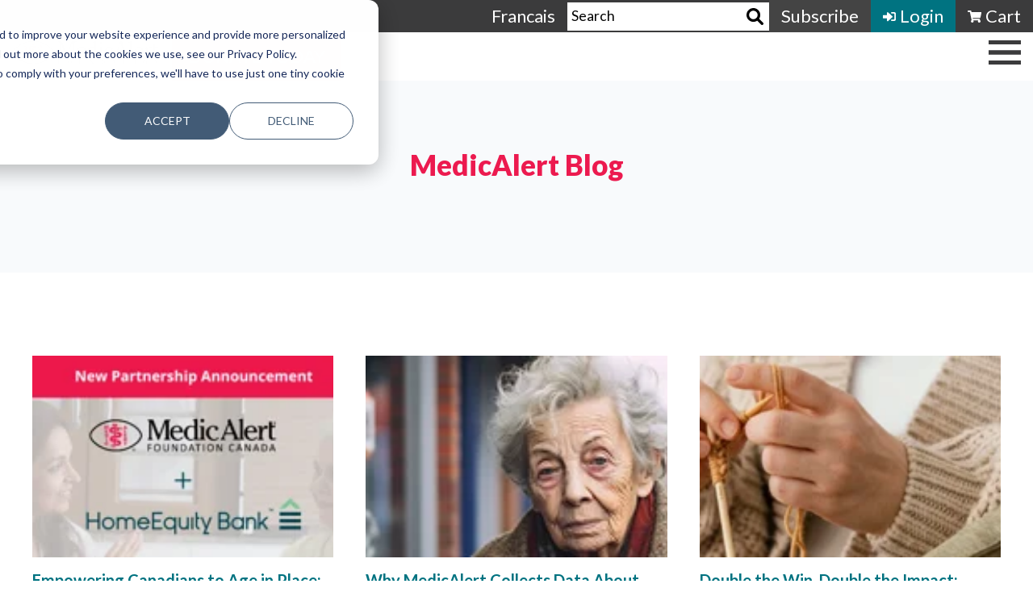

--- FILE ---
content_type: text/html; charset=UTF-8
request_url: https://www.medicalert.ca/blog?page=8
body_size: 12321
content:
<!doctype html><html lang="en"><head>
    <meta charset="utf-8">
    <title>MedicAlert Blog</title>
    
    <meta name="description" content="News, subscriber stories and more in the MedicAlert Blog">
		<link href="https://fonts.googleapis.com/css2?family=Material+Symbols+Outlined" rel="stylesheet">
    
    
    
      
    
    
    
    <meta name="viewport" content="width=device-width, initial-scale=1">

    
    <meta property="og:description" content="News, subscriber stories and more in the MedicAlert Blog">
    <meta property="og:title" content="MedicAlert Blog">
    <meta name="twitter:description" content="News, subscriber stories and more in the MedicAlert Blog">
    <meta name="twitter:title" content="MedicAlert Blog">

    

    
    <style>
a.cta_button{-moz-box-sizing:content-box !important;-webkit-box-sizing:content-box !important;box-sizing:content-box !important;vertical-align:middle}.hs-breadcrumb-menu{list-style-type:none;margin:0px 0px 0px 0px;padding:0px 0px 0px 0px}.hs-breadcrumb-menu-item{float:left;padding:10px 0px 10px 10px}.hs-breadcrumb-menu-divider:before{content:'›';padding-left:10px}.hs-featured-image-link{border:0}.hs-featured-image{float:right;margin:0 0 20px 20px;max-width:50%}@media (max-width: 568px){.hs-featured-image{float:none;margin:0;width:100%;max-width:100%}}.hs-screen-reader-text{clip:rect(1px, 1px, 1px, 1px);height:1px;overflow:hidden;position:absolute !important;width:1px}
</style>

<link rel="stylesheet" href="https://www.medicalert.ca/hubfs/hub_generated/template_assets/1/55994177427/1764079676773/template_main.min.css">
<link rel="stylesheet" href="https://www.medicalert.ca/hubfs/hub_generated/template_assets/1/55994224534/1764079675026/template_blog.min.css">
<link rel="stylesheet" href="https://www.medicalert.ca/hubfs/hub_generated/template_assets/1/55994224536/1764079673756/template_theme-overrides.min.css">
<link rel="stylesheet" href="https://www.medicalert.ca/hubfs/hub_generated/module_assets/1/181474834789/1758566899873/module_Global_Header_testing.css">

<style>
	#medicalert-header-module, .medicalert-header-navigation-logo-buttons > div > a, .medicalert-header-topbar, .medicalert-header-topbar-buttons  {
		font-family: Lato; 
		font-size: 22px;
	}
	.medicalert-header-topbar-lang a {
		background-color: #3b3b3c;
		color:#fff;
	}
	.medicalert-header-topbar-accounts-reg a {
		background-color: #444444;
		color:#fff;
	}
	.medicalert-header-topbar-accounts-cart a {
		background-color: #3b3b3c;
		color:#fff;
	}
	.medicalert-header-topbar-accounts-log a {
		background-color: #007381;
		color:#fff;
	}
	
	.medicalert-header-topbar-accounts-alerts {
		background-color: #444444;
		color:;
	}
</style>

<link rel="stylesheet" href="https://www.medicalert.ca/hubfs/hub_generated/module_assets/1/55994177412/1743325722013/module_blog-listings.min.css">
<link rel="stylesheet" href="https://www.medicalert.ca/hubfs/hub_generated/module_assets/1/55994224524/1743325723001/module_blog-pagination.min.css">
<link rel="stylesheet" href="https://www.medicalert.ca/hubfs/hub_generated/module_assets/1/56166204567/1743325724003/module_Global_Footer.min.css">
<style>
  @font-face {
    font-family: "Lato";
    font-weight: 900;
    font-style: normal;
    font-display: swap;
    src: url("/_hcms/googlefonts/Lato/900.woff2") format("woff2"), url("/_hcms/googlefonts/Lato/900.woff") format("woff");
  }
  @font-face {
    font-family: "Lato";
    font-weight: 700;
    font-style: normal;
    font-display: swap;
    src: url("/_hcms/googlefonts/Lato/700.woff2") format("woff2"), url("/_hcms/googlefonts/Lato/700.woff") format("woff");
  }
  @font-face {
    font-family: "Lato";
    font-weight: 300;
    font-style: normal;
    font-display: swap;
    src: url("/_hcms/googlefonts/Lato/300.woff2") format("woff2"), url("/_hcms/googlefonts/Lato/300.woff") format("woff");
  }
  @font-face {
    font-family: "Lato";
    font-weight: 400;
    font-style: normal;
    font-display: swap;
    src: url("/_hcms/googlefonts/Lato/regular.woff2") format("woff2"), url("/_hcms/googlefonts/Lato/regular.woff") format("woff");
  }
  @font-face {
    font-family: "Lato";
    font-weight: 700;
    font-style: normal;
    font-display: swap;
    src: url("/_hcms/googlefonts/Lato/700.woff2") format("woff2"), url("/_hcms/googlefonts/Lato/700.woff") format("woff");
  }
  @font-face {
    font-family: "Open Sans";
    font-weight: 400;
    font-style: normal;
    font-display: swap;
    src: url("/_hcms/googlefonts/Open_Sans/regular.woff2") format("woff2"), url("/_hcms/googlefonts/Open_Sans/regular.woff") format("woff");
  }
  @font-face {
    font-family: "Open Sans";
    font-weight: 700;
    font-style: normal;
    font-display: swap;
    src: url("/_hcms/googlefonts/Open_Sans/700.woff2") format("woff2"), url("/_hcms/googlefonts/Open_Sans/700.woff") format("woff");
  }
</style>

<!-- Editor Styles -->
<style id="hs_editor_style" type="text/css">
.dnd_area-row-0-max-width-section-centering > .row-fluid {
  max-width: 600px !important;
  margin-left: auto !important;
  margin-right: auto !important;
}
/* HubSpot Non-stacked Media Query Styles */
@media (min-width:768px) {
  .dnd_area-row-1-vertical-alignment > .row-fluid {
    display: -ms-flexbox !important;
    -ms-flex-direction: row;
    display: flex !important;
    flex-direction: row;
  }
  .dnd_area-column-4-vertical-alignment {
    display: -ms-flexbox !important;
    -ms-flex-direction: column !important;
    -ms-flex-pack: start !important;
    display: flex !important;
    flex-direction: column !important;
    justify-content: flex-start !important;
  }
  .dnd_area-column-4-vertical-alignment > div {
    flex-shrink: 0 !important;
  }
}
/* HubSpot Styles (default) */
.dnd_area-row-0-padding {
  padding-top: 80px !important;
  padding-bottom: 80px !important;
  padding-left: 0px !important;
  padding-right: 0px !important;
}
.dnd_area-row-0-background-layers {
  background-image: linear-gradient(rgba(248, 250, 252, 1), rgba(248, 250, 252, 1)) !important;
  background-position: left top !important;
  background-size: auto !important;
  background-repeat: no-repeat !important;
}
/* HubSpot Styles (mobile) */
@media (max-width: 767px) {
  .dnd_area-row-0-padding {
    padding-top: 80px !important;
    padding-bottom: 80px !important;
    padding-left: 20px !important;
    padding-right: 20px !important;
  }
}
</style>
    

    
<!--  Added by GoogleAnalytics4 integration -->
<script>
var _hsp = window._hsp = window._hsp || [];
window.dataLayer = window.dataLayer || [];
function gtag(){dataLayer.push(arguments);}

var useGoogleConsentModeV2 = true;
var waitForUpdateMillis = 1000;


if (!window._hsGoogleConsentRunOnce) {
  window._hsGoogleConsentRunOnce = true;

  gtag('consent', 'default', {
    'ad_storage': 'denied',
    'analytics_storage': 'denied',
    'ad_user_data': 'denied',
    'ad_personalization': 'denied',
    'wait_for_update': waitForUpdateMillis
  });

  if (useGoogleConsentModeV2) {
    _hsp.push(['useGoogleConsentModeV2'])
  } else {
    _hsp.push(['addPrivacyConsentListener', function(consent){
      var hasAnalyticsConsent = consent && (consent.allowed || (consent.categories && consent.categories.analytics));
      var hasAdsConsent = consent && (consent.allowed || (consent.categories && consent.categories.advertisement));

      gtag('consent', 'update', {
        'ad_storage': hasAdsConsent ? 'granted' : 'denied',
        'analytics_storage': hasAnalyticsConsent ? 'granted' : 'denied',
        'ad_user_data': hasAdsConsent ? 'granted' : 'denied',
        'ad_personalization': hasAdsConsent ? 'granted' : 'denied'
      });
    }]);
  }
}

gtag('js', new Date());
gtag('set', 'developer_id.dZTQ1Zm', true);
gtag('config', 'G-KL0PFD2L6L');
</script>
<script async src="https://www.googletagmanager.com/gtag/js?id=G-KL0PFD2L6L"></script>

<!-- /Added by GoogleAnalytics4 integration -->

<!--  Added by GoogleTagManager integration -->
<script>
var _hsp = window._hsp = window._hsp || [];
window.dataLayer = window.dataLayer || [];
function gtag(){dataLayer.push(arguments);}

var useGoogleConsentModeV2 = true;
var waitForUpdateMillis = 1000;



var hsLoadGtm = function loadGtm() {
    if(window._hsGtmLoadOnce) {
      return;
    }

    if (useGoogleConsentModeV2) {

      gtag('set','developer_id.dZTQ1Zm',true);

      gtag('consent', 'default', {
      'ad_storage': 'denied',
      'analytics_storage': 'denied',
      'ad_user_data': 'denied',
      'ad_personalization': 'denied',
      'wait_for_update': waitForUpdateMillis
      });

      _hsp.push(['useGoogleConsentModeV2'])
    }

    (function(w,d,s,l,i){w[l]=w[l]||[];w[l].push({'gtm.start':
    new Date().getTime(),event:'gtm.js'});var f=d.getElementsByTagName(s)[0],
    j=d.createElement(s),dl=l!='dataLayer'?'&l='+l:'';j.async=true;j.src=
    'https://www.googletagmanager.com/gtm.js?id='+i+dl;f.parentNode.insertBefore(j,f);
    })(window,document,'script','dataLayer','GTM-MKN5RTL');

    window._hsGtmLoadOnce = true;
};

_hsp.push(['addPrivacyConsentListener', function(consent){
  if(consent.allowed || (consent.categories && consent.categories.analytics)){
    hsLoadGtm();
  }
}]);

</script>

<!-- /Added by GoogleTagManager integration -->


<script src="https://cdnjs.cloudflare.com/ajax/libs/jquery/3.7.1/jquery.min.js" integrity="sha512-v2CJ7UaYy4JwqLDIrZUI/4hqeoQieOmAZNXBeQyjo21dadnwR+8ZaIJVT8EE2iyI61OV8e6M8PP2/4hpQINQ/g==" crossorigin="anonymous" referrerpolicy="no-referrer"></script>


<!-- StackAdapt Pixel - installed November 21, 2024 -->
<script>!function(s,a,e,v,n,t,z){if(s.saq)return;n=s.saq=function(){n.callMethod?n.callMethod.apply(n,arguments):n.queue.push(arguments)};if(!s._saq)s._saq=n;n.push=n;n.loaded=!0;n.version='1.0';n.queue=[];t=a.createElement(e);t.async=!0;t.src=v;z=a.getElementsByTagName(e)[0];z.parentNode.insertBefore(t,z)}(window,document,'script','https://tags.srv.stackadapt.com/events.js');saq('ts','HRzUg3hNvSqJDMSjDlsOFg');</script>

<!-- Google Tag Manager -->
<script>(function(w,d,s,l,i){w[l]=w[l]||[];w[l].push({'gtm.start':
new Date().getTime(),event:'gtm.js'});var f=d.getElementsByTagName(s)[0],
j=d.createElement(s),dl=l!='dataLayer'?'&l='+l:'';j.async=true;j.src=
'https://www.googletagmanager.com/gtm.js?id='+i+dl;f.parentNode.insertBefore(j,f);
})(window,document,'script','dataLayer','GTM-TKS6W8LZ');</script>
<!-- End Google Tag Manager -->

<link rel="next" href="https://www.medicalert.ca/blog/page/2">
<meta property="og:url" content="https://www.medicalert.ca/blog">
<meta property="og:type" content="blog">
<meta name="twitter:card" content="summary">
<link rel="alternate" type="application/rss+xml" href="https://www.medicalert.ca/blog/rss.xml">
<meta name="twitter:domain" content="www.medicalert.ca">
<script src="//platform.linkedin.com/in.js" type="text/javascript">
    lang: en_US
</script>

<meta http-equiv="content-language" content="en">
<link rel="alternate" hreflang="en" href="https://www.medicalert.ca/blog">
<link rel="alternate" hreflang="fr-ca" href="https://www.medicalert.ca/fr-ca/blogue">






  <meta name="generator" content="HubSpot"></head>
  <body>
<!--  Added by GoogleTagManager integration -->
<noscript><iframe src="https://www.googletagmanager.com/ns.html?id=GTM-MKN5RTL" height="0" width="0" style="display:none;visibility:hidden"></iframe></noscript>

<!-- /Added by GoogleTagManager integration -->

    <div class="body-wrapper   hs-content-id-68218508872 hs-blog-listing hs-blog-id-68218508871">
      
        <div data-global-resource-path="Medicalert_Website_Theme_2021/templates/partials/header.html">

<div class="browser-notice hidden" style="text-align: center; padding: 25px; background: #3b3b3c; "> 
	<div style="font-weight: bold; color: #ffffff; ">
		It’s time to upgrade your browser! Internet Explorer 11 is no longer supported.
	</div>
	
	<div style="color: #ffffff; padding-top: 10px; ">
		Beginning June 26, 2023, Internet Explorer 11 and other legacy browsers will no longer be supported by the MedicAlert website. This means several features of our site, including checking out and payments, will no longer function until you update your internet browser.
	</div>
</div>

<header class="header">
	
	<div id="hs_cos_wrapper_module_172928661676019" class="hs_cos_wrapper hs_cos_wrapper_widget hs_cos_wrapper_type_module" style="" data-hs-cos-general-type="widget" data-hs-cos-type="module"><section id="medicalert-header-module">
  <div>
    <div>
      
      <div class="medicalert-header-topbar">
        <div>
          
          <div class="medicalert-header-topbar-right">
            <div>
              <div>
                <div class="medicalert-header-topbar-lang">
                  <div class="hs-skip-lang-url-rewrite">
                    
                    
                      <a href="/fr-ca/blogue">Francais</a>
                    
                  </div>
                </div>
                <div class="hs-search-field"> 
                    <div class="hs-search-field__bar"> 
                      <form action="/hs-search-results">
                        <input type="text" class="hs-search-field__input" name="term" autocomplete="off" placeholder="Search">
                        <input type="hidden" name="type" value="SITE_PAGE">
                        <input type="hidden" name="type" value="LANDING_PAGE">
                        <input type="hidden" name="type" value="BLOG_POST">
                        <input type="hidden" name="type" value="LISTING_PAGE">
                        <input type="hidden" name="type" value="KNOWLEDGE_ARTICLE">
                        <button aria-label="Search"><img src="https://www.medicalert.ca/hubfs/raw_assets/public/Medicalert_Website_Theme_2021/images/module-icons/magnifying-glass-solid.svg" alt="Search"></button>
                      </form>
                    </div>
                    <ul class="hs-search-field__suggestions"></ul>
                </div>
								
              </div>
              <div>
								
                <div class="medicalert-header-topbar-buttons">
									
									
                </div>
								
                
                <div class="medicalert-header-topbar-accounts-reg">
                  <div>
                    <a href="/sign-up/" title="Subscribe"><span>Subscribe</span></a>
                  </div>
                </div>
                <div class="medicalert-header-topbar-accounts-log">
                  <div>
                    <a href="/login-gateway/" title="Login">
                      <span class="icon-items" style="vertical-align: middle; display: inline-block; padding-right: 5px;"><img style="display: block; height: 15px;" src="https://www.medicalert.ca/hubfs/raw_assets/public/Medicalert_Website_Theme_2021/images/website-icons/login.svg" alt="Medicalert Portal Login"></span>
                      <span style="vertical-align: middle; display: inline-block;">Login</span>
                    </a>
                  </div>
                </div>
                
                
                <div class="medicalert-header-topbar-accounts-cart">
                  <div>
                    <a href="/cart" title="Cart">
                      <span class="icon-items" style="vertical-align: middle; display: inline-block; padding-right: 5px; position: relative;"><div class="cart-items"></div><img style="display: block; height: 15px;" src="https://www.medicalert.ca/hubfs/raw_assets/public/Medicalert_Website_Theme_2021/images/website-icons/cart.svg" alt="Medicalert Shopping Cart"></span>
                      <span style="vertical-align: middle; display: inline-block;">Cart</span>
                    </a>
                  </div>
                </div>
              </div>
            </div>
          </div>
        </div>
      </div>
      <div class="medicalert-header-navigation">
        <div>
          <div class="medicalert-header-navigation-inside">
            <div class="medicalert-header-navigation-logo">
              <div>
                <a style="display: inline-block;" href="/" title="Back to Medicalert Homepage"><img src="https://www.medicalert.ca/hubfs/logo.png" alt="logo"></a>
                <div class="medicalert-header-navigation-logo-buttons">
                  
                  <div>
                    <a style="background-color:#ec1a4f;" href="/donations/" title="DONATE TODAY"><span>DONATE TODAY</span></a>
                  </div>
                  
                </div>
							</div>
            </div>
            <div class="mobile-menu-btn"></div>
            <div class="medicalert-header-navigation-menu">
              <div>
							
							
								<span id="hs_cos_wrapper_module_172928661676019_" class="hs_cos_wrapper hs_cos_wrapper_widget hs_cos_wrapper_type_menu" style="" data-hs-cos-general-type="widget" data-hs-cos-type="menu"><div id="hs_menu_wrapper_module_172928661676019_" class="hs-menu-wrapper active-branch flyouts hs-menu-flow-horizontal" role="navigation" data-sitemap-name="default" data-menu-id="55993298555" aria-label="Navigation Menu">
 <ul role="menu" class="active-branch">
  <li class="hs-menu-item hs-menu-depth-1 hs-item-has-children" role="none"><a href="https://www.medicalert.ca/about-us" aria-haspopup="true" aria-expanded="false" role="menuitem">About</a>
   <ul role="menu" class="hs-menu-children-wrapper">
    <li class="hs-menu-item hs-menu-depth-2" role="none"><a href="https://www.medicalert.ca/our-story" role="menuitem">Our Story</a></li>
    <li class="hs-menu-item hs-menu-depth-2" role="none"><a href="https://www.medicalert.ca/mission" role="menuitem">Mission</a></li>
    <li class="hs-menu-item hs-menu-depth-2" role="none"><a href="https://www.medicalert.ca/strategic-plan" role="menuitem">Strategic Plan</a></li>
    <li class="hs-menu-item hs-menu-depth-2" role="none"><a href="https://www.medicalert.ca/leadership" role="menuitem">Leadership</a></li>
    <li class="hs-menu-item hs-menu-depth-2" role="none"><a href="https://www.medicalert.ca/board-of-directors" role="menuitem">Board of Directors</a></li>
    <li class="hs-menu-item hs-menu-depth-2" role="none"><a href="https://www.medicalert.ca/annual-reports" role="menuitem">Annual Report</a></li>
    <li class="hs-menu-item hs-menu-depth-2" role="none"><a href="https://www.medicalert.ca/advocacy" role="menuitem">Advocacy</a></li>
    <li class="hs-menu-item hs-menu-depth-2" role="none"><a href="https://www.medicalert.ca/careers" role="menuitem">Careers</a></li>
    <li class="hs-menu-item hs-menu-depth-2" role="none"><a href="https://www.medicalert.ca/contact-us" role="menuitem">Contact Us</a></li>
    <li class="hs-menu-item hs-menu-depth-2" role="none"><a href="https://www.medicalert.ca/frequently-asked-questions" role="menuitem">FAQs</a></li>
   </ul></li>
  <li class="hs-menu-item hs-menu-depth-1 hs-item-has-children" role="none"><a href="https://www.medicalert.ca/products-services" aria-haspopup="true" aria-expanded="false" role="menuitem">Products</a>
   <ul role="menu" class="hs-menu-children-wrapper">
    <li class="hs-menu-item hs-menu-depth-2" role="none"><a href="https://www.medicalert.ca/subscription-plans" role="menuitem">Subscriptions</a></li>
    <li class="hs-menu-item hs-menu-depth-2" role="none"><a href="https://www.medicalert.ca/products" role="menuitem">IDs</a></li>
    <li class="hs-menu-item hs-menu-depth-2" role="none"><a href="https://www.medicalert.ca/product-care" role="menuitem">Product Care</a></li>
    <li class="hs-menu-item hs-menu-depth-2" role="none"><a href="https://www.medicalert.ca/plus-card" role="menuitem">+Cards</a></li>
    <li class="hs-menu-item hs-menu-depth-2" role="none"><a href="https://www.medicalert.ca/designer-collection" role="menuitem">Designer Collection </a></li>
    <li class="hs-menu-item hs-menu-depth-2" role="none"><a href="https://www.medicalert.ca/healthnavigator" role="menuitem">HealthNavigator</a></li>
   </ul></li>
  <li class="hs-menu-item hs-menu-depth-1 hs-item-has-children" role="none"><a href="https://www.medicalert.ca/programs" aria-haspopup="true" aria-expanded="false" role="menuitem">Programs</a>
   <ul role="menu" class="hs-menu-children-wrapper">
    <li class="hs-menu-item hs-menu-depth-2" role="none"><a href="https://www.medicalert.ca/idea-program" role="menuitem">IDEA</a></li>
    <li class="hs-menu-item hs-menu-depth-2" role="none"><a href="https://www.medicalert.ca/medicalert-kids" role="menuitem">MedicAlert Kids</a></li>
    <li class="hs-menu-item hs-menu-depth-2" role="none"><a href="https://www.medicalert.ca/safe-and-found" role="menuitem">Safe &amp; Found</a></li>
   </ul></li>
  <li class="hs-menu-item hs-menu-depth-1 hs-item-has-children active-branch" role="none"><a href="https://www.medicalert.ca/our-work" aria-haspopup="true" aria-expanded="false" role="menuitem">Our Work</a>
   <ul role="menu" class="hs-menu-children-wrapper active-branch">
    <li class="hs-menu-item hs-menu-depth-2 active active-branch" role="none"><a href="https://www.medicalert.ca/blog" role="menuitem">Blog</a></li>
    <li class="hs-menu-item hs-menu-depth-2" role="none"><a href="https://www.medicalert.ca/how-we-work" role="menuitem">How We Work</a></li>
    <li class="hs-menu-item hs-menu-depth-2" role="none"><a href="https://www.medicalert.ca/en/impact-report" role="menuitem">Impact Report</a></li>
    <li class="hs-menu-item hs-menu-depth-2" role="none"><a href="https://www.medicalert.ca/partners" role="menuitem">Partners</a></li>
    <li class="hs-menu-item hs-menu-depth-2" role="none"><a href="https://www.medicalert.ca/events" role="menuitem">Events</a></li>
    <li class="hs-menu-item hs-menu-depth-2" role="none"><a href="https://www.medicalert.ca/medicalertmatterspodcast" role="menuitem">Podcast</a></li>
    <li class="hs-menu-item hs-menu-depth-2" role="none"><a href="https://www.medicalert.ca/research" role="menuitem">Research</a></li>
    <li class="hs-menu-item hs-menu-depth-2" role="none"><a href="https://www.medicalert.ca/subscriber-stories" role="menuitem">Subscriber Stories</a></li>
   </ul></li>
  <li class="hs-menu-item hs-menu-depth-1 hs-item-has-children" role="none"><a href="https://www.medicalert.ca/donations" aria-haspopup="true" aria-expanded="false" role="menuitem">Ways to Donate</a>
   <ul role="menu" class="hs-menu-children-wrapper">
    <li class="hs-menu-item hs-menu-depth-2" role="none"><a href="https://www.medicalert.ca/donations" role="menuitem">Donate Online</a></li>
    <li class="hs-menu-item hs-menu-depth-2" role="none"><a href="https://www.medicalert.ca/planned-giving" role="menuitem">Planned Giving</a></li>
   </ul></li>
 </ul>
</div></span>
							
                
              </div>
            </div>
          </div>
        </div>
      </div>
      
    </div>
  </div>
</section>
</div>
	
</header></div>
      

      



<main id="main-content" class="body-container-wrapper">
  <div class="container-fluid body-container body-container--blog-index">
<div class="row-fluid-wrapper">
<div class="row-fluid">
<div class="span12 widget-span widget-type-cell " style="" data-widget-type="cell" data-x="0" data-w="12">

<div class="row-fluid-wrapper row-depth-1 row-number-1 dnd_area-row-0-max-width-section-centering dnd_area-row-0-background-color dnd_area-row-0-background-layers dnd-section dnd_area-row-0-padding">
<div class="row-fluid ">
<div class="span12 widget-span widget-type-cell dnd-column" style="" data-widget-type="cell" data-x="0" data-w="12">

<div class="row-fluid-wrapper row-depth-1 row-number-2 dnd-row">
<div class="row-fluid ">
<div class="span12 widget-span widget-type-custom_widget dnd-module" style="" data-widget-type="custom_widget" data-x="0" data-w="12">
<div id="hs_cos_wrapper_dnd_area-module-2" class="hs_cos_wrapper hs_cos_wrapper_widget hs_cos_wrapper_type_module widget-type-rich_text widget-type-rich_text" style="" data-hs-cos-general-type="widget" data-hs-cos-type="module"><span id="hs_cos_wrapper_dnd_area-module-2_" class="hs_cos_wrapper hs_cos_wrapper_widget hs_cos_wrapper_type_rich_text" style="" data-hs-cos-general-type="widget" data-hs-cos-type="rich_text"><div style="text-align: center;">
<h1>MedicAlert Blog</h1>
</div></span></div>

</div><!--end widget-span -->
</div><!--end row-->
</div><!--end row-wrapper -->

<div class="row-fluid-wrapper row-depth-1 row-number-3 dnd-row">
<div class="row-fluid ">
<div class="span12 widget-span widget-type-custom_widget dnd-module" style="" data-widget-type="custom_widget" data-x="0" data-w="12">
<div id="hs_cos_wrapper_dnd_area-module-3" class="hs_cos_wrapper hs_cos_wrapper_widget hs_cos_wrapper_type_module widget-type-blog_subscribe widget-type-blog_subscribe" style="" data-hs-cos-general-type="widget" data-hs-cos-type="module">


<span id="hs_cos_wrapper_dnd_area-module-3_blog_subscribe" class="hs_cos_wrapper hs_cos_wrapper_widget hs_cos_wrapper_type_blog_subscribe" style="" data-hs-cos-general-type="widget" data-hs-cos-type="blog_subscribe"></span></div>

</div><!--end widget-span -->
</div><!--end row-->
</div><!--end row-wrapper -->

</div><!--end widget-span -->
</div><!--end row-->
</div><!--end row-wrapper -->

<div class="row-fluid-wrapper row-depth-1 row-number-4 dnd_area-row-1-vertical-alignment dnd-section">
<div class="row-fluid ">
<div class="span12 widget-span widget-type-cell dnd_area-column-4-vertical-alignment dnd-column" style="" data-widget-type="cell" data-x="0" data-w="12">

<div class="row-fluid-wrapper row-depth-1 row-number-5 dnd-row">
<div class="row-fluid ">
<div class="span12 widget-span widget-type-custom_widget dnd-module" style="" data-widget-type="custom_widget" data-x="0" data-w="12">
<div id="hs_cos_wrapper_dnd_area-module-5" class="hs_cos_wrapper hs_cos_wrapper_widget hs_cos_wrapper_type_module" style="" data-hs-cos-general-type="widget" data-hs-cos-type="module">

<style>
#hs_cos_wrapper_dnd_area-module-5 .blog-index__post-title,
#hs_cos_wrapper_dnd_area-module-5 .blog-index__post-title-link {}

#hs_cos_wrapper_dnd_area-module-5 .blog-index__post-summary,
#hs_cos_wrapper_dnd_area-module-5 .blog-index__post-summary * {}

</style>




  


<section class="blog-index">
  

    

    <article class="blog-index__post blog-index__post--small" aria-label="Blog post summary: Empowering Canadians to Age in Place: MedicAlert Partners with HomeEquity Bank">

      

      
        <a class="blog-index__post-image-wrapper blog-index__post-image-wrapper--small" href="https://www.medicalert.ca/blog/empowering-canadians-to-age-in-place-medicalert-partners-with-homeequity-bank" aria-label="Read full post: Empowering Canadians to Age in Place: MedicAlert Partners with HomeEquity Bank">
          <img class="blog-index__post-image blog-index__post-image--small" src="https://www.medicalert.ca/hs-fs/hubfs/MedicAlert%20Launch%20Email%20Banner%20(900%20x%20300%20px)%20(1).png?width=365&amp;name=MedicAlert%20Launch%20Email%20Banner%20(900%20x%20300%20px)%20(1).png" loading="lazy" alt="" width="365" srcset="https://www.medicalert.ca/hs-fs/hubfs/MedicAlert%20Launch%20Email%20Banner%20(900%20x%20300%20px)%20(1).png?width=183&amp;name=MedicAlert%20Launch%20Email%20Banner%20(900%20x%20300%20px)%20(1).png 183w, https://www.medicalert.ca/hs-fs/hubfs/MedicAlert%20Launch%20Email%20Banner%20(900%20x%20300%20px)%20(1).png?width=365&amp;name=MedicAlert%20Launch%20Email%20Banner%20(900%20x%20300%20px)%20(1).png 365w, https://www.medicalert.ca/hs-fs/hubfs/MedicAlert%20Launch%20Email%20Banner%20(900%20x%20300%20px)%20(1).png?width=548&amp;name=MedicAlert%20Launch%20Email%20Banner%20(900%20x%20300%20px)%20(1).png 548w, https://www.medicalert.ca/hs-fs/hubfs/MedicAlert%20Launch%20Email%20Banner%20(900%20x%20300%20px)%20(1).png?width=730&amp;name=MedicAlert%20Launch%20Email%20Banner%20(900%20x%20300%20px)%20(1).png 730w, https://www.medicalert.ca/hs-fs/hubfs/MedicAlert%20Launch%20Email%20Banner%20(900%20x%20300%20px)%20(1).png?width=913&amp;name=MedicAlert%20Launch%20Email%20Banner%20(900%20x%20300%20px)%20(1).png 913w, https://www.medicalert.ca/hs-fs/hubfs/MedicAlert%20Launch%20Email%20Banner%20(900%20x%20300%20px)%20(1).png?width=1095&amp;name=MedicAlert%20Launch%20Email%20Banner%20(900%20x%20300%20px)%20(1).png 1095w" sizes="(max-width: 365px) 100vw, 365px">
        </a>
      

      

      <div class="blog-index__post-content  blog-index__post-content--small">

        

        

        

        
          <h2 class="blog-index__post-title"><a class="blog-index__post-title-link" href="https://www.medicalert.ca/blog/empowering-canadians-to-age-in-place-medicalert-partners-with-homeequity-bank">Empowering Canadians to Age in Place: MedicAlert Partners with HomeEquity Bank</a></h2>
        

        

        

        

        

        

        
          <div class="blog-index__post-summary">
            
          </div>
        

        

        

      </div>
    </article>
  

    

    <article class="blog-index__post blog-index__post--small" aria-label="Blog post summary: Why MedicAlert Collects Data About Wandering—and How It Helps Families Living with Dementia">

      

      
        <a class="blog-index__post-image-wrapper blog-index__post-image-wrapper--small" href="https://www.medicalert.ca/blog/why-medicalert-collects-data-about-wandering-and-how-it-helps-families-living-with-dementia" aria-label="Read full post: Why MedicAlert Collects Data About Wandering—and How It Helps Families Living with Dementia">
          <img class="blog-index__post-image blog-index__post-image--small" src="https://www.medicalert.ca/hs-fs/hubfs/elderly%20woman%20wandering%20on%20street-1.png?width=365&amp;name=elderly%20woman%20wandering%20on%20street-1.png" loading="lazy" alt="" width="365" srcset="https://www.medicalert.ca/hs-fs/hubfs/elderly%20woman%20wandering%20on%20street-1.png?width=183&amp;name=elderly%20woman%20wandering%20on%20street-1.png 183w, https://www.medicalert.ca/hs-fs/hubfs/elderly%20woman%20wandering%20on%20street-1.png?width=365&amp;name=elderly%20woman%20wandering%20on%20street-1.png 365w, https://www.medicalert.ca/hs-fs/hubfs/elderly%20woman%20wandering%20on%20street-1.png?width=548&amp;name=elderly%20woman%20wandering%20on%20street-1.png 548w, https://www.medicalert.ca/hs-fs/hubfs/elderly%20woman%20wandering%20on%20street-1.png?width=730&amp;name=elderly%20woman%20wandering%20on%20street-1.png 730w, https://www.medicalert.ca/hs-fs/hubfs/elderly%20woman%20wandering%20on%20street-1.png?width=913&amp;name=elderly%20woman%20wandering%20on%20street-1.png 913w, https://www.medicalert.ca/hs-fs/hubfs/elderly%20woman%20wandering%20on%20street-1.png?width=1095&amp;name=elderly%20woman%20wandering%20on%20street-1.png 1095w" sizes="(max-width: 365px) 100vw, 365px">
        </a>
      

      

      <div class="blog-index__post-content  blog-index__post-content--small">

        

        

        

        
          <h2 class="blog-index__post-title"><a class="blog-index__post-title-link" href="https://www.medicalert.ca/blog/why-medicalert-collects-data-about-wandering-and-how-it-helps-families-living-with-dementia">Why MedicAlert Collects Data About Wandering—and How It Helps Families Living with Dementia</a></h2>
        

        

        

        

        

        

        
          <div class="blog-index__post-summary">
            
          </div>
        

        

        

      </div>
    </article>
  

    

    <article class="blog-index__post blog-index__post--small" aria-label="Blog post summary: Double the Win. Double the Impact: Penney P. Shares Her Story!">

      

      
        <a class="blog-index__post-image-wrapper blog-index__post-image-wrapper--small" href="https://www.medicalert.ca/blog/penney-story" aria-label="Featured image: Close up of Women's hands knitting - Read full post: Double the Win. Double the Impact: Penney P. Shares Her Story!">
          <img class="blog-index__post-image blog-index__post-image--small" src="https://www.medicalert.ca/hs-fs/hubfs/Untitled%20design%20(35).png?width=365&amp;name=Untitled%20design%20(35).png" loading="lazy" alt="Close up of Women's hands knitting" width="365" srcset="https://www.medicalert.ca/hs-fs/hubfs/Untitled%20design%20(35).png?width=183&amp;name=Untitled%20design%20(35).png 183w, https://www.medicalert.ca/hs-fs/hubfs/Untitled%20design%20(35).png?width=365&amp;name=Untitled%20design%20(35).png 365w, https://www.medicalert.ca/hs-fs/hubfs/Untitled%20design%20(35).png?width=548&amp;name=Untitled%20design%20(35).png 548w, https://www.medicalert.ca/hs-fs/hubfs/Untitled%20design%20(35).png?width=730&amp;name=Untitled%20design%20(35).png 730w, https://www.medicalert.ca/hs-fs/hubfs/Untitled%20design%20(35).png?width=913&amp;name=Untitled%20design%20(35).png 913w, https://www.medicalert.ca/hs-fs/hubfs/Untitled%20design%20(35).png?width=1095&amp;name=Untitled%20design%20(35).png 1095w" sizes="(max-width: 365px) 100vw, 365px">
        </a>
      

      

      <div class="blog-index__post-content  blog-index__post-content--small">

        

        

        

        
          <h2 class="blog-index__post-title"><a class="blog-index__post-title-link" href="https://www.medicalert.ca/blog/penney-story">Double the Win. Double the Impact: Penney P. Shares Her Story!</a></h2>
        

        

        

        

        

        

        
          <div class="blog-index__post-summary">
            
          </div>
        

        

        

      </div>
    </article>
  

    

    <article class="blog-index__post blog-index__post--small" aria-label="Blog post summary: Nadine &amp; Sawyer’s Story: Don’t Judge a Book by its Cover">

      

      
        <a class="blog-index__post-image-wrapper blog-index__post-image-wrapper--small" href="https://www.medicalert.ca/blog/nadine-sawyer" aria-label="Featured image: Luka shown wearing his MedicAlert wristband and holding a basketball - Read full post: Nadine &amp; Sawyer’s Story: Don’t Judge a Book by its Cover">
          <img class="blog-index__post-image blog-index__post-image--small" src="https://www.medicalert.ca/hs-fs/hubfs/sawyer%20and%20nadine.jpg?width=365&amp;name=sawyer%20and%20nadine.jpg" loading="lazy" alt="Luka shown wearing his MedicAlert wristband and holding a basketball" width="365" srcset="https://www.medicalert.ca/hs-fs/hubfs/sawyer%20and%20nadine.jpg?width=183&amp;name=sawyer%20and%20nadine.jpg 183w, https://www.medicalert.ca/hs-fs/hubfs/sawyer%20and%20nadine.jpg?width=365&amp;name=sawyer%20and%20nadine.jpg 365w, https://www.medicalert.ca/hs-fs/hubfs/sawyer%20and%20nadine.jpg?width=548&amp;name=sawyer%20and%20nadine.jpg 548w, https://www.medicalert.ca/hs-fs/hubfs/sawyer%20and%20nadine.jpg?width=730&amp;name=sawyer%20and%20nadine.jpg 730w, https://www.medicalert.ca/hs-fs/hubfs/sawyer%20and%20nadine.jpg?width=913&amp;name=sawyer%20and%20nadine.jpg 913w, https://www.medicalert.ca/hs-fs/hubfs/sawyer%20and%20nadine.jpg?width=1095&amp;name=sawyer%20and%20nadine.jpg 1095w" sizes="(max-width: 365px) 100vw, 365px">
        </a>
      

      

      <div class="blog-index__post-content  blog-index__post-content--small">

        

        

        

        
          <h2 class="blog-index__post-title"><a class="blog-index__post-title-link" href="https://www.medicalert.ca/blog/nadine-sawyer">Nadine &amp; Sawyer’s Story: Don’t Judge a Book by its Cover</a></h2>
        

        

        

        

        

        

        
          <div class="blog-index__post-summary">
            
          </div>
        

        

        

      </div>
    </article>
  

    

    <article class="blog-index__post blog-index__post--small" aria-label="Blog post summary: In Moments That Matter: How MedicAlert Spoke for Brandon">

      

      
        <a class="blog-index__post-image-wrapper blog-index__post-image-wrapper--small" href="https://www.medicalert.ca/blog/brandons-story" aria-label="Featured image: Teen boy leaning on fence looking off in the distance - Read full post: In Moments That Matter: How MedicAlert Spoke for Brandon">
          <img class="blog-index__post-image blog-index__post-image--small" src="https://www.medicalert.ca/hs-fs/hubfs/MA%20Kids.jpg?width=365&amp;name=MA%20Kids.jpg" loading="lazy" alt="Teen boy leaning on fence looking off in the distance" width="365" srcset="https://www.medicalert.ca/hs-fs/hubfs/MA%20Kids.jpg?width=183&amp;name=MA%20Kids.jpg 183w, https://www.medicalert.ca/hs-fs/hubfs/MA%20Kids.jpg?width=365&amp;name=MA%20Kids.jpg 365w, https://www.medicalert.ca/hs-fs/hubfs/MA%20Kids.jpg?width=548&amp;name=MA%20Kids.jpg 548w, https://www.medicalert.ca/hs-fs/hubfs/MA%20Kids.jpg?width=730&amp;name=MA%20Kids.jpg 730w, https://www.medicalert.ca/hs-fs/hubfs/MA%20Kids.jpg?width=913&amp;name=MA%20Kids.jpg 913w, https://www.medicalert.ca/hs-fs/hubfs/MA%20Kids.jpg?width=1095&amp;name=MA%20Kids.jpg 1095w" sizes="(max-width: 365px) 100vw, 365px">
        </a>
      

      

      <div class="blog-index__post-content  blog-index__post-content--small">

        

        

        

        
          <h2 class="blog-index__post-title"><a class="blog-index__post-title-link" href="https://www.medicalert.ca/blog/brandons-story">In Moments That Matter: How MedicAlert Spoke for Brandon</a></h2>
        

        

        

        

        

        

        
          <div class="blog-index__post-summary">
            
          </div>
        

        

        

      </div>
    </article>
  

    

    <article class="blog-index__post blog-index__post--small" aria-label="Blog post summary: Peace of Mind on and off the Court: Fiona and Luka’s MedicAlert Story">

      

      
        <a class="blog-index__post-image-wrapper blog-index__post-image-wrapper--small" href="https://www.medicalert.ca/blog/fiona-luka-story" aria-label="Read full post: Peace of Mind on and off the Court: Fiona and Luka’s MedicAlert Story">
          <img class="blog-index__post-image blog-index__post-image--small" src="https://www.medicalert.ca/hs-fs/hubfs/IMG_sb.jpg?width=365&amp;name=IMG_sb.jpg" loading="lazy" alt="" width="365" srcset="https://www.medicalert.ca/hs-fs/hubfs/IMG_sb.jpg?width=183&amp;name=IMG_sb.jpg 183w, https://www.medicalert.ca/hs-fs/hubfs/IMG_sb.jpg?width=365&amp;name=IMG_sb.jpg 365w, https://www.medicalert.ca/hs-fs/hubfs/IMG_sb.jpg?width=548&amp;name=IMG_sb.jpg 548w, https://www.medicalert.ca/hs-fs/hubfs/IMG_sb.jpg?width=730&amp;name=IMG_sb.jpg 730w, https://www.medicalert.ca/hs-fs/hubfs/IMG_sb.jpg?width=913&amp;name=IMG_sb.jpg 913w, https://www.medicalert.ca/hs-fs/hubfs/IMG_sb.jpg?width=1095&amp;name=IMG_sb.jpg 1095w" sizes="(max-width: 365px) 100vw, 365px">
        </a>
      

      

      <div class="blog-index__post-content  blog-index__post-content--small">

        

        

        

        
          <h2 class="blog-index__post-title"><a class="blog-index__post-title-link" href="https://www.medicalert.ca/blog/fiona-luka-story">Peace of Mind on and off the Court: Fiona and Luka’s MedicAlert Story</a></h2>
        

        

        

        

        

        

        
          <div class="blog-index__post-summary">
            
          </div>
        

        

        

      </div>
    </article>
  

    

    <article class="blog-index__post blog-index__post--small" aria-label="Blog post summary: So why does MedicAlert want all this information anyway?">

      

      
        <a class="blog-index__post-image-wrapper blog-index__post-image-wrapper--small" href="https://www.medicalert.ca/blog/so-why-does-medicalert-want-all-this-information-anyway" aria-label="Featured image: A computer monitor image - Read full post: So why does MedicAlert want all this information anyway?">
          <img class="blog-index__post-image blog-index__post-image--small" src="https://www.medicalert.ca/hs-fs/hubfs/MicrosoftTeams-image%20(20)-1.png?width=365&amp;name=MicrosoftTeams-image%20(20)-1.png" loading="lazy" alt="A computer monitor image" width="365" srcset="https://www.medicalert.ca/hs-fs/hubfs/MicrosoftTeams-image%20(20)-1.png?width=183&amp;name=MicrosoftTeams-image%20(20)-1.png 183w, https://www.medicalert.ca/hs-fs/hubfs/MicrosoftTeams-image%20(20)-1.png?width=365&amp;name=MicrosoftTeams-image%20(20)-1.png 365w, https://www.medicalert.ca/hs-fs/hubfs/MicrosoftTeams-image%20(20)-1.png?width=548&amp;name=MicrosoftTeams-image%20(20)-1.png 548w, https://www.medicalert.ca/hs-fs/hubfs/MicrosoftTeams-image%20(20)-1.png?width=730&amp;name=MicrosoftTeams-image%20(20)-1.png 730w, https://www.medicalert.ca/hs-fs/hubfs/MicrosoftTeams-image%20(20)-1.png?width=913&amp;name=MicrosoftTeams-image%20(20)-1.png 913w, https://www.medicalert.ca/hs-fs/hubfs/MicrosoftTeams-image%20(20)-1.png?width=1095&amp;name=MicrosoftTeams-image%20(20)-1.png 1095w" sizes="(max-width: 365px) 100vw, 365px">
        </a>
      

      

      <div class="blog-index__post-content  blog-index__post-content--small">

        

        

        

        
          <h2 class="blog-index__post-title"><a class="blog-index__post-title-link" href="https://www.medicalert.ca/blog/so-why-does-medicalert-want-all-this-information-anyway">So why does MedicAlert want all this information anyway?</a></h2>
        

        

        

        

        

        

        
          <div class="blog-index__post-summary">
            <p>There aren’t too many of us that have ever had a glimpse at a health record. And for those who have...</p>
          </div>
        

        

        

      </div>
    </article>
  

    

    <article class="blog-index__post blog-index__post--small" aria-label="Blog post summary: Don’t gamble with your health: Know the difference between a MedicAlert ID and a generic medical ID bracelet.">

      

      
        <a class="blog-index__post-image-wrapper blog-index__post-image-wrapper--small" href="https://www.medicalert.ca/blog/dont-gamble-with-your-health-know-the-difference-between-a-medicalert-id-and-a-generic-medical-id-bracelet" aria-label="Featured image: first responders at a scene attending to someone - Read full post: Don’t gamble with your health: Know the difference between a MedicAlert ID and a generic medical ID bracelet.">
          <img class="blog-index__post-image blog-index__post-image--small" src="https://www.medicalert.ca/hs-fs/hubfs/Untitled%20(2708%20%C3%97%20833%20px)-3.png?width=365&amp;name=Untitled%20(2708%20%C3%97%20833%20px)-3.png" loading="lazy" alt="first responders at a scene attending to someone" width="365" srcset="https://www.medicalert.ca/hs-fs/hubfs/Untitled%20(2708%20%C3%97%20833%20px)-3.png?width=183&amp;name=Untitled%20(2708%20%C3%97%20833%20px)-3.png 183w, https://www.medicalert.ca/hs-fs/hubfs/Untitled%20(2708%20%C3%97%20833%20px)-3.png?width=365&amp;name=Untitled%20(2708%20%C3%97%20833%20px)-3.png 365w, https://www.medicalert.ca/hs-fs/hubfs/Untitled%20(2708%20%C3%97%20833%20px)-3.png?width=548&amp;name=Untitled%20(2708%20%C3%97%20833%20px)-3.png 548w, https://www.medicalert.ca/hs-fs/hubfs/Untitled%20(2708%20%C3%97%20833%20px)-3.png?width=730&amp;name=Untitled%20(2708%20%C3%97%20833%20px)-3.png 730w, https://www.medicalert.ca/hs-fs/hubfs/Untitled%20(2708%20%C3%97%20833%20px)-3.png?width=913&amp;name=Untitled%20(2708%20%C3%97%20833%20px)-3.png 913w, https://www.medicalert.ca/hs-fs/hubfs/Untitled%20(2708%20%C3%97%20833%20px)-3.png?width=1095&amp;name=Untitled%20(2708%20%C3%97%20833%20px)-3.png 1095w" sizes="(max-width: 365px) 100vw, 365px">
        </a>
      

      

      <div class="blog-index__post-content  blog-index__post-content--small">

        

        

        

        
          <h2 class="blog-index__post-title"><a class="blog-index__post-title-link" href="https://www.medicalert.ca/blog/dont-gamble-with-your-health-know-the-difference-between-a-medicalert-id-and-a-generic-medical-id-bracelet">Don’t gamble with your health: Know the difference between a MedicAlert ID and a generic medical ID bracelet.</a></h2>
        

        

        

        

        

        

        
          <div class="blog-index__post-summary">
            <p>Medical emergencies can happen at any time. Having accurate and up to date medical information that...</p>
          </div>
        

        

        

      </div>
    </article>
  

    

    <article class="blog-index__post blog-index__post--small" aria-label="Blog post summary: Balancing Act: How MedicAlert Eases the burden of the Sandwich Generation">

      

      
        <a class="blog-index__post-image-wrapper blog-index__post-image-wrapper--small" href="https://www.medicalert.ca/blog/how-medicalert-eases-the-burden-of-the-sandwich-generation" aria-label="Read full post: Balancing Act: How MedicAlert Eases the burden of the Sandwich Generation">
          <img class="blog-index__post-image blog-index__post-image--small" src="https://www.medicalert.ca/hs-fs/hubfs/Untitled%20(2708%20%C3%97%20833%20px)%20(3)-1.png?width=365&amp;name=Untitled%20(2708%20%C3%97%20833%20px)%20(3)-1.png" loading="lazy" alt="" width="365" srcset="https://www.medicalert.ca/hs-fs/hubfs/Untitled%20(2708%20%C3%97%20833%20px)%20(3)-1.png?width=183&amp;name=Untitled%20(2708%20%C3%97%20833%20px)%20(3)-1.png 183w, https://www.medicalert.ca/hs-fs/hubfs/Untitled%20(2708%20%C3%97%20833%20px)%20(3)-1.png?width=365&amp;name=Untitled%20(2708%20%C3%97%20833%20px)%20(3)-1.png 365w, https://www.medicalert.ca/hs-fs/hubfs/Untitled%20(2708%20%C3%97%20833%20px)%20(3)-1.png?width=548&amp;name=Untitled%20(2708%20%C3%97%20833%20px)%20(3)-1.png 548w, https://www.medicalert.ca/hs-fs/hubfs/Untitled%20(2708%20%C3%97%20833%20px)%20(3)-1.png?width=730&amp;name=Untitled%20(2708%20%C3%97%20833%20px)%20(3)-1.png 730w, https://www.medicalert.ca/hs-fs/hubfs/Untitled%20(2708%20%C3%97%20833%20px)%20(3)-1.png?width=913&amp;name=Untitled%20(2708%20%C3%97%20833%20px)%20(3)-1.png 913w, https://www.medicalert.ca/hs-fs/hubfs/Untitled%20(2708%20%C3%97%20833%20px)%20(3)-1.png?width=1095&amp;name=Untitled%20(2708%20%C3%97%20833%20px)%20(3)-1.png 1095w" sizes="(max-width: 365px) 100vw, 365px">
        </a>
      

      

      <div class="blog-index__post-content  blog-index__post-content--small">

        

        

        

        
          <h2 class="blog-index__post-title"><a class="blog-index__post-title-link" href="https://www.medicalert.ca/blog/how-medicalert-eases-the-burden-of-the-sandwich-generation">Balancing Act: How MedicAlert Eases the burden of the Sandwich Generation</a></h2>
        

        

        

        

        

        

        
          <div class="blog-index__post-summary">
            <p><span data-contrast="none">Much has been written about the ‘</span><i><span data-contrast="none">sandwich generation’,</span></i><span data-contrast="none"> defined as those who are caring for both...</span></p>
          </div>
        

        

        

      </div>
    </article>
  

    

    <article class="blog-index__post blog-index__post--small" aria-label="Blog post summary: Lifeline for Wandering Dementia Patients: Connect Protect Program">

      

      
        <a class="blog-index__post-image-wrapper blog-index__post-image-wrapper--small" href="https://www.medicalert.ca/blog/a-lifeline-for-wandering-dementia-patients-medicalerts-connect-protect-program" aria-label="Featured image: Police on site at an emergency - Read full post: Lifeline for Wandering Dementia Patients: Connect Protect Program">
          <img class="blog-index__post-image blog-index__post-image--small" src="https://www.medicalert.ca/hs-fs/hubfs/Untitled%20(2708%20%C3%97%20833%20px)%20(3).png?width=365&amp;name=Untitled%20(2708%20%C3%97%20833%20px)%20(3).png" loading="lazy" alt="Police on site at an emergency" width="365" srcset="https://www.medicalert.ca/hs-fs/hubfs/Untitled%20(2708%20%C3%97%20833%20px)%20(3).png?width=183&amp;name=Untitled%20(2708%20%C3%97%20833%20px)%20(3).png 183w, https://www.medicalert.ca/hs-fs/hubfs/Untitled%20(2708%20%C3%97%20833%20px)%20(3).png?width=365&amp;name=Untitled%20(2708%20%C3%97%20833%20px)%20(3).png 365w, https://www.medicalert.ca/hs-fs/hubfs/Untitled%20(2708%20%C3%97%20833%20px)%20(3).png?width=548&amp;name=Untitled%20(2708%20%C3%97%20833%20px)%20(3).png 548w, https://www.medicalert.ca/hs-fs/hubfs/Untitled%20(2708%20%C3%97%20833%20px)%20(3).png?width=730&amp;name=Untitled%20(2708%20%C3%97%20833%20px)%20(3).png 730w, https://www.medicalert.ca/hs-fs/hubfs/Untitled%20(2708%20%C3%97%20833%20px)%20(3).png?width=913&amp;name=Untitled%20(2708%20%C3%97%20833%20px)%20(3).png 913w, https://www.medicalert.ca/hs-fs/hubfs/Untitled%20(2708%20%C3%97%20833%20px)%20(3).png?width=1095&amp;name=Untitled%20(2708%20%C3%97%20833%20px)%20(3).png 1095w" sizes="(max-width: 365px) 100vw, 365px">
        </a>
      

      

      <div class="blog-index__post-content  blog-index__post-content--small">

        

        

        

        
          <h2 class="blog-index__post-title"><a class="blog-index__post-title-link" href="https://www.medicalert.ca/blog/a-lifeline-for-wandering-dementia-patients-medicalerts-connect-protect-program">Lifeline for Wandering Dementia Patients: Connect Protect Program</a></h2>
        

        

        

        

        

        

        
          <div class="blog-index__post-summary">
            <p>“There is a famous call that still brings tears to my eyes” said Peter Lawrence a dedicated member...</p>
          </div>
        

        

        

      </div>
    </article>
  

    

    <article class="blog-index__post blog-index__post--small" aria-label="Blog post summary: Worried About Memory Slipping Away? Discover How to Stay Sharp">

      

      
        <a class="blog-index__post-image-wrapper blog-index__post-image-wrapper--small" href="https://www.medicalert.ca/blog/worried-about-memory-slipping-away-discover-how-to-stay-sharp" aria-label="Featured image: Post in notes - Read full post: Worried About Memory Slipping Away? Discover How to Stay Sharp">
          <img class="blog-index__post-image blog-index__post-image--small" src="https://www.medicalert.ca/hs-fs/hubfs/Untitled%20(2708%20%C3%97%20833%20px)-2.png?width=365&amp;name=Untitled%20(2708%20%C3%97%20833%20px)-2.png" loading="lazy" alt="Post in notes" width="365" srcset="https://www.medicalert.ca/hs-fs/hubfs/Untitled%20(2708%20%C3%97%20833%20px)-2.png?width=183&amp;name=Untitled%20(2708%20%C3%97%20833%20px)-2.png 183w, https://www.medicalert.ca/hs-fs/hubfs/Untitled%20(2708%20%C3%97%20833%20px)-2.png?width=365&amp;name=Untitled%20(2708%20%C3%97%20833%20px)-2.png 365w, https://www.medicalert.ca/hs-fs/hubfs/Untitled%20(2708%20%C3%97%20833%20px)-2.png?width=548&amp;name=Untitled%20(2708%20%C3%97%20833%20px)-2.png 548w, https://www.medicalert.ca/hs-fs/hubfs/Untitled%20(2708%20%C3%97%20833%20px)-2.png?width=730&amp;name=Untitled%20(2708%20%C3%97%20833%20px)-2.png 730w, https://www.medicalert.ca/hs-fs/hubfs/Untitled%20(2708%20%C3%97%20833%20px)-2.png?width=913&amp;name=Untitled%20(2708%20%C3%97%20833%20px)-2.png 913w, https://www.medicalert.ca/hs-fs/hubfs/Untitled%20(2708%20%C3%97%20833%20px)-2.png?width=1095&amp;name=Untitled%20(2708%20%C3%97%20833%20px)-2.png 1095w" sizes="(max-width: 365px) 100vw, 365px">
        </a>
      

      

      <div class="blog-index__post-content  blog-index__post-content--small">

        

        

        

        
          <h2 class="blog-index__post-title"><a class="blog-index__post-title-link" href="https://www.medicalert.ca/blog/worried-about-memory-slipping-away-discover-how-to-stay-sharp">Worried About Memory Slipping Away? Discover How to Stay Sharp</a></h2>
        

        

        

        

        

        

        
          <div class="blog-index__post-summary">
            <p>Have you ever walked into a room, and forgotten why you went in there? Misplaced your keys or taken...</p>
          </div>
        

        

        

      </div>
    </article>
  

    

    <article class="blog-index__post blog-index__post--small" aria-label="Blog post summary: Up close: Living with early-stage Alzheimer’s">

      

      
        <a class="blog-index__post-image-wrapper blog-index__post-image-wrapper--small" href="https://www.medicalert.ca/blog/up-close-living-with-early-stage-alzheimers" aria-label="Featured image: An elderly woman - Read full post: Up close: Living with early-stage Alzheimer’s">
          <img class="blog-index__post-image blog-index__post-image--small" src="https://www.medicalert.ca/hs-fs/hubfs/Untitled%20(2708%20%C3%97%20833%20px)-1.png?width=365&amp;name=Untitled%20(2708%20%C3%97%20833%20px)-1.png" loading="lazy" alt="An elderly woman" width="365" srcset="https://www.medicalert.ca/hs-fs/hubfs/Untitled%20(2708%20%C3%97%20833%20px)-1.png?width=183&amp;name=Untitled%20(2708%20%C3%97%20833%20px)-1.png 183w, https://www.medicalert.ca/hs-fs/hubfs/Untitled%20(2708%20%C3%97%20833%20px)-1.png?width=365&amp;name=Untitled%20(2708%20%C3%97%20833%20px)-1.png 365w, https://www.medicalert.ca/hs-fs/hubfs/Untitled%20(2708%20%C3%97%20833%20px)-1.png?width=548&amp;name=Untitled%20(2708%20%C3%97%20833%20px)-1.png 548w, https://www.medicalert.ca/hs-fs/hubfs/Untitled%20(2708%20%C3%97%20833%20px)-1.png?width=730&amp;name=Untitled%20(2708%20%C3%97%20833%20px)-1.png 730w, https://www.medicalert.ca/hs-fs/hubfs/Untitled%20(2708%20%C3%97%20833%20px)-1.png?width=913&amp;name=Untitled%20(2708%20%C3%97%20833%20px)-1.png 913w, https://www.medicalert.ca/hs-fs/hubfs/Untitled%20(2708%20%C3%97%20833%20px)-1.png?width=1095&amp;name=Untitled%20(2708%20%C3%97%20833%20px)-1.png 1095w" sizes="(max-width: 365px) 100vw, 365px">
        </a>
      

      

      <div class="blog-index__post-content  blog-index__post-content--small">

        

        

        

        
          <h2 class="blog-index__post-title"><a class="blog-index__post-title-link" href="https://www.medicalert.ca/blog/up-close-living-with-early-stage-alzheimers">Up close: Living with early-stage Alzheimer’s</a></h2>
        

        

        

        

        

        

        
          <div class="blog-index__post-summary">
            <p><em>One couple shares their experience of managing the disease and living life to the fullest.</em></p>
          </div>
        

        

        

      </div>
    </article>
  
</section></div>

</div><!--end widget-span -->
</div><!--end row-->
</div><!--end row-wrapper -->

<div class="row-fluid-wrapper row-depth-1 row-number-6 dnd-row">
<div class="row-fluid ">
<div class="span12 widget-span widget-type-custom_widget dnd-module" style="" data-widget-type="custom_widget" data-x="0" data-w="12">
<div id="hs_cos_wrapper_dnd_area-module-6" class="hs_cos_wrapper hs_cos_wrapper_widget hs_cos_wrapper_type_module" style="" data-hs-cos-general-type="widget" data-hs-cos-type="module">

<style>
#hs_cos_wrapper_dnd_area-module-6 .pagination {}

#hs_cos_wrapper_dnd_area-module-6 .pagination__link-text,
#hs_cos_wrapper_dnd_area-module-6 .pagination__link--number {}

#hs_cos_wrapper_dnd_area-module-6 .pagination__link-icon svg {}

#hs_cos_wrapper_dnd_area-module-6 .pagination__link--active {}

</style>


  <nav aria-label="Pagination navigation" role="navigation" class="pagination">
    
    
      
    

    

    
      <a class="pagination__link pagination__link--first pagination__link--disabled">
        <span id="hs_cos_wrapper_dnd_area-module-6_" class="hs_cos_wrapper hs_cos_wrapper_widget hs_cos_wrapper_type_icon pagination__link-icon" style="" data-hs-cos-general-type="widget" data-hs-cos-type="icon"><svg version="1.0" xmlns="http://www.w3.org/2000/svg" viewbox="0 0 448 512" aria-hidden="true"><g id="angle-double-left1_layer"><path d="M223.7 239l136-136c9.4-9.4 24.6-9.4 33.9 0l22.6 22.6c9.4 9.4 9.4 24.6 0 33.9L319.9 256l96.4 96.4c9.4 9.4 9.4 24.6 0 33.9L393.7 409c-9.4 9.4-24.6 9.4-33.9 0l-136-136c-9.5-9.4-9.5-24.6-.1-34zm-192 34l136 136c9.4 9.4 24.6 9.4 33.9 0l22.6-22.6c9.4-9.4 9.4-24.6 0-33.9L127.9 256l96.4-96.4c9.4-9.4 9.4-24.6 0-33.9L201.7 103c-9.4-9.4-24.6-9.4-33.9 0l-136 136c-9.5 9.4-9.5 24.6-.1 34z" /></g></svg></span>
        <span class="pagination__link-text show-for-sr--mobile">First</span>
      </a>
    

    

    
      <a class="pagination__link pagination__link--prev pagination__link--disabled">
        <span id="hs_cos_wrapper_dnd_area-module-6_" class="hs_cos_wrapper hs_cos_wrapper_widget hs_cos_wrapper_type_icon pagination__link-icon" style="" data-hs-cos-general-type="widget" data-hs-cos-type="icon"><svg version="1.0" xmlns="http://www.w3.org/2000/svg" viewbox="0 0 256 512" aria-hidden="true"><g id="angle-left2_layer"><path d="M31.7 239l136-136c9.4-9.4 24.6-9.4 33.9 0l22.6 22.6c9.4 9.4 9.4 24.6 0 33.9L127.9 256l96.4 96.4c9.4 9.4 9.4 24.6 0 33.9L201.7 409c-9.4 9.4-24.6 9.4-33.9 0l-136-136c-9.5-9.4-9.5-24.6-.1-34z" /></g></svg></span>
        <span class="pagination__link-text show-for-sr--mobile">Prev</span>
      </a>
    

    

    
      
      
        <a class="pagination__link pagination__link--number pagination__link--active" aria-label="Go to Page 1" aria-current="true" href="https://www.medicalert.ca/blog">1</a>
      
    
      
      
        <a class="pagination__link pagination__link--number " aria-label="Go to Page 2" href="https://www.medicalert.ca/blog/page/2">2</a>
      
    
      
      
        <a class="pagination__link pagination__link--number " aria-label="Go to Page 3" href="https://www.medicalert.ca/blog/page/3">3</a>
      
    
      
      
    
      
      
    

    

    
      <a class="pagination__link pagination__link--next " href="https://www.medicalert.ca/blog/page/2">
        <span class="pagination__link-text show-for-sr--mobile">Next</span>
        <span id="hs_cos_wrapper_dnd_area-module-6_" class="hs_cos_wrapper hs_cos_wrapper_widget hs_cos_wrapper_type_icon pagination__link-icon" style="" data-hs-cos-general-type="widget" data-hs-cos-type="icon"><svg version="1.0" xmlns="http://www.w3.org/2000/svg" viewbox="0 0 256 512" aria-hidden="true"><g id="angle-right3_layer"><path d="M224.3 273l-136 136c-9.4 9.4-24.6 9.4-33.9 0l-22.6-22.6c-9.4-9.4-9.4-24.6 0-33.9l96.4-96.4-96.4-96.4c-9.4-9.4-9.4-24.6 0-33.9L54.3 103c9.4-9.4 24.6-9.4 33.9 0l136 136c9.5 9.4 9.5 24.6.1 34z" /></g></svg></span>
      </a>
    

    

    
      <a class="pagination__link pagination__link--last " href="https://www.medicalert.ca/blog/page/3">
        <span class="pagination__link-text show-for-sr--mobile">Last</span>
        <span id="hs_cos_wrapper_dnd_area-module-6_" class="hs_cos_wrapper hs_cos_wrapper_widget hs_cos_wrapper_type_icon pagination__link-icon" style="" data-hs-cos-general-type="widget" data-hs-cos-type="icon"><svg version="1.0" xmlns="http://www.w3.org/2000/svg" viewbox="0 0 448 512" aria-hidden="true"><g id="angle-double-right4_layer"><path d="M224.3 273l-136 136c-9.4 9.4-24.6 9.4-33.9 0l-22.6-22.6c-9.4-9.4-9.4-24.6 0-33.9l96.4-96.4-96.4-96.4c-9.4-9.4-9.4-24.6 0-33.9L54.3 103c9.4-9.4 24.6-9.4 33.9 0l136 136c9.5 9.4 9.5 24.6.1 34zm192-34l-136-136c-9.4-9.4-24.6-9.4-33.9 0l-22.6 22.6c-9.4 9.4-9.4 24.6 0 33.9l96.4 96.4-96.4 96.4c-9.4 9.4-9.4 24.6 0 33.9l22.6 22.6c9.4 9.4 24.6 9.4 33.9 0l136-136c9.4-9.2 9.4-24.4 0-33.8z" /></g></svg></span>
      </a>
    

  </nav>
</div>

</div><!--end widget-span -->
</div><!--end row-->
</div><!--end row-wrapper -->

</div><!--end widget-span -->
</div><!--end row-->
</div><!--end row-wrapper -->

</div><!--end widget-span -->
</div>
</div>
</div>
</main>


      
        <div data-global-resource-path="Medicalert_Website_Theme_2021/templates/partials/footer.html"><footer class="footer">
  <div id="hs_cos_wrapper_module_16328422133741" class="hs_cos_wrapper hs_cos_wrapper_widget hs_cos_wrapper_type_module" style="" data-hs-cos-general-type="widget" data-hs-cos-type="module"><section id="medicalert-global-footer">
  <div>
    <div class="medicalert-global-footer-inside">
      <div>
        
        <div class="medicalert-global-footer-inside-branding">
          <div>
            <div class="medicalert-global-footer-inside-branding-logo">
              <div>
                <a href="/" title="Back to Medicalert Home"><img src="https://www.medicalert.ca/hubfs/Medicalert%20Website%20Images/Medicalert_Cananda_logo.png" alt="Medicalert Canada Logo"></a>
              </div>
            </div>
            <div class="medicalert-global-footer-inside-branding-contact">
              <div>
                <a href="tel:1.800.668.1507" title="Call Medicalert">
                  <span><img src="https://www.medicalert.ca/hubfs/raw_assets/public/Medicalert_Website_Theme_2021/images/website-icons/phone.svg" alt="Call Us Icon"></span>
                  <span>1.800.668.1507</span>
                </a>
                <div>
                  <span><img src="https://www.medicalert.ca/hubfs/raw_assets/public/Medicalert_Website_Theme_2021/images/website-icons/calendar.svg" alt="Hours of Operation Icon"></span>
                  <span>MONDAY - FRIDAY 9am - 6pm EST</span>
                </div>
              </div>
            </div>
            <div class="medicalert-global-footer-inside-branding-social">
              <div>
                
                <div>
                  <a href="https://www.facebook.com/medicalertcanada/" title="Facebook F" class="inside-branding-social" target="blank">
                    <span id="hs_cos_wrapper_module_16328422133741_" class="hs_cos_wrapper hs_cos_wrapper_widget hs_cos_wrapper_type_icon" style="" data-hs-cos-general-type="widget" data-hs-cos-type="icon"><svg version="1.0" xmlns="http://www.w3.org/2000/svg" viewbox="0 0 320 512" aria-hidden="true"><g id="Facebook F1_layer"><path d="M279.14 288l14.22-92.66h-88.91v-60.13c0-25.35 12.42-50.06 52.24-50.06h40.42V6.26S260.43 0 225.36 0c-73.22 0-121.08 44.38-121.08 124.72v70.62H22.89V288h81.39v224h100.17V288z" /></g></svg></span>
                  </a>
                </div>
                
                <div>
                  <a href="https://twitter.com/medicalertCA/" title="Twitter" class="inside-branding-social" target="blank">
                    <span id="hs_cos_wrapper_module_16328422133741_" class="hs_cos_wrapper hs_cos_wrapper_widget hs_cos_wrapper_type_icon" style="" data-hs-cos-general-type="widget" data-hs-cos-type="icon"><svg version="1.0" xmlns="http://www.w3.org/2000/svg" viewbox="0 0 512 512" aria-hidden="true"><g id="Twitter2_layer"><path d="M459.37 151.716c.325 4.548.325 9.097.325 13.645 0 138.72-105.583 298.558-298.558 298.558-59.452 0-114.68-17.219-161.137-47.106 8.447.974 16.568 1.299 25.34 1.299 49.055 0 94.213-16.568 130.274-44.832-46.132-.975-84.792-31.188-98.112-72.772 6.498.974 12.995 1.624 19.818 1.624 9.421 0 18.843-1.3 27.614-3.573-48.081-9.747-84.143-51.98-84.143-102.985v-1.299c13.969 7.797 30.214 12.67 47.431 13.319-28.264-18.843-46.781-51.005-46.781-87.391 0-19.492 5.197-37.36 14.294-52.954 51.655 63.675 129.3 105.258 216.365 109.807-1.624-7.797-2.599-15.918-2.599-24.04 0-57.828 46.782-104.934 104.934-104.934 30.213 0 57.502 12.67 76.67 33.137 23.715-4.548 46.456-13.32 66.599-25.34-7.798 24.366-24.366 44.833-46.132 57.827 21.117-2.273 41.584-8.122 60.426-16.243-14.292 20.791-32.161 39.308-52.628 54.253z" /></g></svg></span>
                  </a>
                </div>
                
                <div>
                  <a href="https://www.instagram.com/medicalertca/" title="Instagram" class="inside-branding-social" target="blank">
                    <span id="hs_cos_wrapper_module_16328422133741_" class="hs_cos_wrapper hs_cos_wrapper_widget hs_cos_wrapper_type_icon" style="" data-hs-cos-general-type="widget" data-hs-cos-type="icon"><svg version="1.0" xmlns="http://www.w3.org/2000/svg" viewbox="0 0 448 512" aria-hidden="true"><g id="Instagram3_layer"><path d="M224.1 141c-63.6 0-114.9 51.3-114.9 114.9s51.3 114.9 114.9 114.9S339 319.5 339 255.9 287.7 141 224.1 141zm0 189.6c-41.1 0-74.7-33.5-74.7-74.7s33.5-74.7 74.7-74.7 74.7 33.5 74.7 74.7-33.6 74.7-74.7 74.7zm146.4-194.3c0 14.9-12 26.8-26.8 26.8-14.9 0-26.8-12-26.8-26.8s12-26.8 26.8-26.8 26.8 12 26.8 26.8zm76.1 27.2c-1.7-35.9-9.9-67.7-36.2-93.9-26.2-26.2-58-34.4-93.9-36.2-37-2.1-147.9-2.1-184.9 0-35.8 1.7-67.6 9.9-93.9 36.1s-34.4 58-36.2 93.9c-2.1 37-2.1 147.9 0 184.9 1.7 35.9 9.9 67.7 36.2 93.9s58 34.4 93.9 36.2c37 2.1 147.9 2.1 184.9 0 35.9-1.7 67.7-9.9 93.9-36.2 26.2-26.2 34.4-58 36.2-93.9 2.1-37 2.1-147.8 0-184.8zM398.8 388c-7.8 19.6-22.9 34.7-42.6 42.6-29.5 11.7-99.5 9-132.1 9s-102.7 2.6-132.1-9c-19.6-7.8-34.7-22.9-42.6-42.6-11.7-29.5-9-99.5-9-132.1s-2.6-102.7 9-132.1c7.8-19.6 22.9-34.7 42.6-42.6 29.5-11.7 99.5-9 132.1-9s102.7-2.6 132.1 9c19.6 7.8 34.7 22.9 42.6 42.6 11.7 29.5 9 99.5 9 132.1s2.7 102.7-9 132.1z" /></g></svg></span>
                  </a>
                </div>
                
                <div>
                  <a href="https://www.youtube.com/user/MedicAlertCA" title="YouTube" class="inside-branding-social" target="blank">
                    <span id="hs_cos_wrapper_module_16328422133741_" class="hs_cos_wrapper hs_cos_wrapper_widget hs_cos_wrapper_type_icon" style="" data-hs-cos-general-type="widget" data-hs-cos-type="icon"><svg version="1.0" xmlns="http://www.w3.org/2000/svg" viewbox="0 0 576 512" aria-hidden="true"><g id="YouTube4_layer"><path d="M549.655 124.083c-6.281-23.65-24.787-42.276-48.284-48.597C458.781 64 288 64 288 64S117.22 64 74.629 75.486c-23.497 6.322-42.003 24.947-48.284 48.597-11.412 42.867-11.412 132.305-11.412 132.305s0 89.438 11.412 132.305c6.281 23.65 24.787 41.5 48.284 47.821C117.22 448 288 448 288 448s170.78 0 213.371-11.486c23.497-6.321 42.003-24.171 48.284-47.821 11.412-42.867 11.412-132.305 11.412-132.305s0-89.438-11.412-132.305zm-317.51 213.508V175.185l142.739 81.205-142.739 81.201z" /></g></svg></span>
                  </a>
                </div>
                
              </div>
            </div>
            <div class="medicalert-global-footer-inside-branding-lang">
              <div class="hs-skip-lang-url-rewrite">
                
                
                  <a href="/fr-ca/blogue">Francais</a>
                
              </div>
            </div>
          </div>
        </div>
        
        <div class="medicalert-global-footer-inside-menu menu-col-3">
          <div>
            <span id="hs_cos_wrapper_module_16328422133741_" class="hs_cos_wrapper hs_cos_wrapper_widget hs_cos_wrapper_type_menu" style="" data-hs-cos-general-type="widget" data-hs-cos-type="menu"><div id="hs_menu_wrapper_module_16328422133741_" class="hs-menu-wrapper active-branch flyouts hs-menu-flow-horizontal" role="navigation" data-sitemap-name="default" data-menu-id="56172579170" aria-label="Navigation Menu">
 <ul role="menu" class="active-branch">
  <li class="hs-menu-item hs-menu-depth-1 hs-item-has-children active-branch" role="none"><a href="javascript:;" aria-haspopup="true" aria-expanded="false" role="menuitem">Our Organization</a>
   <ul role="menu" class="hs-menu-children-wrapper active-branch">
    <li class="hs-menu-item hs-menu-depth-2" role="none"><a href="https://www.medicalert.ca/about-us" role="menuitem">About</a></li>
    <li class="hs-menu-item hs-menu-depth-2" role="none"><a href="https://www.medicalert.ca/leadership" role="menuitem">Leadership</a></li>
    <li class="hs-menu-item hs-menu-depth-2" role="none"><a href="https://www.medicalert.ca/board-of-directors" role="menuitem">Board of Directors</a></li>
    <li class="hs-menu-item hs-menu-depth-2" role="none"><a href="https://www.medicalert.ca/frequently-asked-questions" role="menuitem">FAQs</a></li>
    <li class="hs-menu-item hs-menu-depth-2 active active-branch" role="none"><a href="https://www.medicalert.ca/blog" role="menuitem">Blog</a></li>
   </ul></li>
 </ul>
</div></span>
          </div>
        </div>
        
        <div class="medicalert-global-footer-inside-menu menu-col-3">
          <div>
            <span id="hs_cos_wrapper_module_16328422133741_" class="hs_cos_wrapper hs_cos_wrapper_widget hs_cos_wrapper_type_menu" style="" data-hs-cos-general-type="widget" data-hs-cos-type="menu"><div id="hs_menu_wrapper_module_16328422133741_" class="hs-menu-wrapper active-branch flyouts hs-menu-flow-horizontal" role="navigation" data-sitemap-name="default" data-menu-id="56167001614" aria-label="Navigation Menu">
 <ul role="menu">
  <li class="hs-menu-item hs-menu-depth-1 hs-item-has-children" role="none"><a href="javascript:;" aria-haspopup="true" aria-expanded="false" role="menuitem">Our Work</a>
   <ul role="menu" class="hs-menu-children-wrapper">
    <li class="hs-menu-item hs-menu-depth-2" role="none"><a href="https://www.medicalert.ca/en/impact-report" role="menuitem">Impact Report</a></li>
    <li class="hs-menu-item hs-menu-depth-2" role="none"><a href="https://www.medicalert.ca/programs" role="menuitem">Programs</a></li>
   </ul></li>
 </ul>
</div></span>
          </div>
        </div>
        
        <div class="medicalert-global-footer-inside-menu menu-col-3">
          <div>
            <span id="hs_cos_wrapper_module_16328422133741_" class="hs_cos_wrapper hs_cos_wrapper_widget hs_cos_wrapper_type_menu" style="" data-hs-cos-general-type="widget" data-hs-cos-type="menu"><div id="hs_menu_wrapper_module_16328422133741_" class="hs-menu-wrapper active-branch flyouts hs-menu-flow-horizontal" role="navigation" data-sitemap-name="default" data-menu-id="71112683142" aria-label="Navigation Menu">
 <ul role="menu">
  <li class="hs-menu-item hs-menu-depth-1 hs-item-has-children" role="none"><a href="javascript:;" aria-haspopup="true" aria-expanded="false" role="menuitem">Legal</a>
   <ul role="menu" class="hs-menu-children-wrapper">
    <li class="hs-menu-item hs-menu-depth-2" role="none"><a href="https://www.medicalert.ca/subscriber-statement" role="menuitem">Subscriber Agreement</a></li>
    <li class="hs-menu-item hs-menu-depth-2" role="none"><a href="https://www.medicalert.ca/privacy-policy" role="menuitem">Privacy Policy</a></li>
    <li class="hs-menu-item hs-menu-depth-2" role="none"><a href="https://www.medicalert.ca/terms-and-conditions" role="menuitem">Terms &amp; Conditions</a></li>
    <li class="hs-menu-item hs-menu-depth-2" role="none"><a href="https://www.medicalert.ca/plus-card-terms-and-conditions" role="menuitem">+CARD Terms &amp; Conditions</a></li>
    <li class="hs-menu-item hs-menu-depth-2" role="none"><a href="https://www.medicalert.ca/healthnavigator-terms-and-conditions" role="menuitem">HealthNavigator Terms &amp; Conditions</a></li>
    <li class="hs-menu-item hs-menu-depth-2" role="none"><a href="https://www.medicalert.ca/accessibility" role="menuitem">Accessibility</a></li>
    <li class="hs-menu-item hs-menu-depth-2" role="none"><a href="/sitemap.xml" role="menuitem">Site Map</a></li>
   </ul></li>
 </ul>
</div></span>
          </div>
        </div>
        
      </div>
    </div>
    
    <div class="footer-content-area">
      <div>
        <div id="hs_cos_wrapper_module_16328422133741_" class="hs_cos_wrapper hs_cos_wrapper_widget hs_cos_wrapper_type_inline_rich_text" style="" data-hs-cos-general-type="widget" data-hs-cos-type="inline_rich_text" data-hs-cos-field="content_area"><h2 style="font-size: 18px; margin-bottom: 10px;"><span style="color: #ffffff;">LAND ACKNOWLEDGEMENT</span></h2>
<p><span style="color: #ffffff;">We would like to acknowledge this sacred land on which MedicAlert operates. It has been a site of human activity for 15,000 years. This land is the territory of the Huron-Wendat and Petun First Nations, the Seneca, and most recently, the Mississaugas of the Credit River. The territory was the subject of the Dish With One Spoon Wampum Belt Covenant, an agreement between the Iroquois Confederacy and Confederacy of the Ojibwe and allied nations to peaceably share and care for the resources around the Great Lakes. Today, the meeting place of Toronto is still the home to many Indigenous people from across Turtle Island and we are grateful to have the opportunity to work in the community, on this territory.</span></p></div>
      </div>
    </div>
    
  </div>
</section>
<div class="medicalert-global-footer-copyright">
  <div>
    
      <div class="copyright-area"><div>Charitable Registration No. 10686 3293 RR0001</div><div>MedicAlert® is a Registered Trademark and Service Mark of MedicAlert Foundation United States Inc. Used under licence in Canada</div><div>No Child Without® is a Registered Trademark of Canadian Medic-Alert Foundation Inc.</div><div>We Speak for You® and On Parle Pour Vous® are Registered Trademarks of Canadian Medic-Alert Foundation Inc.</div></div>
    
    
  </div>
</div>
</div>
</footer></div>
      
    </div>
    
    
    
<!-- HubSpot performance collection script -->
<script defer src="/hs/hsstatic/content-cwv-embed/static-1.1293/embed.js"></script>
<script src="https://www.medicalert.ca/hubfs/hub_generated/template_assets/1/55994177440/1764079677097/template_main.min.js"></script>
<script>
var hsVars = hsVars || {}; hsVars['language'] = 'en';
</script>

<script src="/hs/hsstatic/cos-i18n/static-1.53/bundles/project.js"></script>
<script src="https://www.medicalert.ca/hubfs/hub_generated/module_assets/1/181474834789/1758566899873/module_Global_Header_testing.min.js"></script>
<script src="/hs/hsstatic/keyboard-accessible-menu-flyouts/static-1.17/bundles/project.js"></script>
<script src="https://www.medicalert.ca/hubfs/hub_generated/module_assets/1/56166204567/1743325724003/module_Global_Footer.min.js"></script>

<!-- Start of HubSpot Analytics Code -->
<script type="text/javascript">
var _hsq = _hsq || [];
_hsq.push(["setContentType", "listing-page"]);
_hsq.push(["setCanonicalUrl", "https:\/\/www.medicalert.ca\/blog"]);
_hsq.push(["setPageId", "68218508872"]);
_hsq.push(["setContentMetadata", {
    "contentPageId": 68218508872,
    "legacyPageId": "68218508872",
    "contentFolderId": null,
    "contentGroupId": 68218508871,
    "abTestId": null,
    "languageVariantId": 68218508872,
    "languageCode": "en",
    
    
}]);
</script>

<script type="text/javascript" id="hs-script-loader" async defer src="/hs/scriptloader/9211469.js"></script>
<!-- End of HubSpot Analytics Code -->


<script type="text/javascript">
var hsVars = {
    render_id: "72072b82-1531-4edf-a65f-e424ed90e175",
    ticks: 1763721928600,
    page_id: 68218508872,
    
    content_group_id: 68218508871,
    portal_id: 9211469,
    app_hs_base_url: "https://app.hubspot.com",
    cp_hs_base_url: "https://cp.hubspot.com",
    language: "en",
    analytics_page_type: "listing-page",
    scp_content_type: "",
    
    analytics_page_id: "68218508872",
    category_id: 7,
    folder_id: 0,
    is_hubspot_user: false
}
</script>


<script defer src="/hs/hsstatic/HubspotToolsMenu/static-1.432/js/index.js"></script>


<script>if(location.hostname.match('www.medicalert.ca')){(function(){ var s = document.createElement('script'); var h = document.querySelector('head') || document.body; s.src = 'https://acsbapp.com/apps/app/dist/js/app.js'; s.async = true; s.onload = function(){ acsbJS.init({ statementLink : '', footerHtml : '', hideMobile : false, hideTrigger : false, disableBgProcess : false, language : 'en', position : 'left', leadColor : '#ed174c', triggerColor : '#203352', triggerRadius : '50%', triggerPositionX : 'right', triggerPositionY : 'bottom', triggerIcon : 'people', triggerSize : 'medium', triggerOffsetX : 20, triggerOffsetY : 20, mobile : { triggerSize : 'small', triggerPositionX : 'right', triggerPositionY : 'center', triggerOffsetX : 10, triggerOffsetY : 0, triggerRadius : '50%' } }); }; h.appendChild(s); })();}</script>
<script>
  var isIE11 = !!window.MSInputMethodContext && !!document.documentMode;
  if (!isIE11 and document.querySelector('.browser-notice')) {document.querySelector('.browser-notice').remove()};
  if (isIE11 and document.querySelector('.browser-notice')) {document.querySelector('.browser-notice').classList.remove('hidden')};
</script>

<!-- Google Tag Manager (noscript) -->
<noscript><iframe src="https://www.googletagmanager.com/ns.html?id=GTM-TKS6W8LZ" height="0" width="0" style="display:none;visibility:hidden"></iframe></noscript>
<!-- End Google Tag Manager (noscript) -->


<div id="fb-root"></div>
  <script>(function(d, s, id) {
  var js, fjs = d.getElementsByTagName(s)[0];
  if (d.getElementById(id)) return;
  js = d.createElement(s); js.id = id;
  js.src = "//connect.facebook.net/en_GB/sdk.js#xfbml=1&version=v3.0";
  fjs.parentNode.insertBefore(js, fjs);
 }(document, 'script', 'facebook-jssdk'));</script> <script>!function(d,s,id){var js,fjs=d.getElementsByTagName(s)[0];if(!d.getElementById(id)){js=d.createElement(s);js.id=id;js.src="https://platform.twitter.com/widgets.js";fjs.parentNode.insertBefore(js,fjs);}}(document,"script","twitter-wjs");</script>
 


  
</body></html>

--- FILE ---
content_type: text/css
request_url: https://www.medicalert.ca/hubfs/hub_generated/template_assets/1/55994224534/1764079675026/template_blog.min.css
body_size: -391
content:
.blog-post{margin:0 auto;max-width:960px;width:90%}.blog-post__meta{margin-bottom:1.4rem}.blog-post__meta a{text-decoration:underline}.blog-post__timestamp{display:block}.blog-post__tags svg{height:auto;margin-right:.35rem;width:15px}.blog-post__tag-link{font-size:.875rem}.blog-related-posts{background-color:#f8fafc}.blog-related-posts h2{text-align:center}.blog-related-posts__list{display:flex;flex-wrap:wrap}.blog-related-posts__post{flex:0 0 100%;padding:1rem}@media screen and (min-width:768px){.blog-related-posts__post{flex:0 0 50%}}@media screen and (min-width:1000px){.blog-related-posts__post{flex:0 0 33.33333%}}.blog-related-posts__image{height:auto;max-width:100%}.blog-related-posts__title{margin:.7rem 0}#hs_cos_wrapper_dnd_area-module-5 .blog-index__post-title,#hs_cos_wrapper_dnd_area-module-5 .blog-index__post-title-link{color:#007381;font-size:20px;font-weight:700;margin-top:14px}#hs_cos_wrapper_dnd_area-module-5 .blog-index__post-title-link:hover,#hs_cos_wrapper_dnd_area-module-5 .blog-index__post-title:hover{color:#008c9c}.blog-comments{margin:0 auto;max-width:680px}.blog-comments .hs-submit{text-align:center}.blog-comments .comment-reply-to{border:0}.blog-comments .comment-reply-to:focus,.blog-comments .comment-reply-to:hover{background-color:transparent;text-decoration:underline}

--- FILE ---
content_type: text/css
request_url: https://www.medicalert.ca/hubfs/hub_generated/template_assets/1/55994224536/1764079673756/template_theme-overrides.min.css
body_size: 1443
content:
.content-wrapper{max-width:1300px}.content-wrapper--vertical-spacing,.dnd-section{padding:75px 1rem}.dnd-section>.row-fluid{max-width:1300px}html{font-size:20px}body{color:#000;font-size:20px}a,body,p{font-family:Lato,sans-serif;font-style:normal;font-weight:400;text-decoration:none}a{color:#ec1a4f}a:focus,a:hover{color:#c40027}a:active,a:focus,a:hover{font-family:Lato,sans-serif;font-style:normal;font-weight:400;text-decoration:none}a:active{color:#ff4277}h1{color:#ec1a4f;font-family:Lato,sans-serif;font-size:35px;font-style:normal;font-weight:900;text-decoration:none;text-transform:none}h2{font-size:30px;text-transform:none}h2,h3{color:#000;font-family:Lato,sans-serif;font-style:normal;font-weight:700;text-decoration:none}h3{font-size:25px}h4{font-size:20px;font-weight:300}h4,h5{color:#000;font-family:Lato,sans-serif;font-style:normal;text-decoration:none}h5{font-size:18px}h5,h6{font-weight:400;text-transform:none}h6{color:#000;font-family:Lato,sans-serif;font-size:16px;font-style:normal;text-decoration:none}@media only screen and (max-width:600px){h1{font-size:26px}h2{font-size:22px}h3{font-size:18px}}blockquote{border-left-color:#00abbe}.button,button{background-color:#ed174c;border:1px solid #ed174c;border-radius:0;color:#fff;font-family:Open Sans,sans-serif;font-style:normal;font-weight:400;padding:15px 53px;text-decoration:none;text-transform:uppercase}.button:focus,.button:hover,button:focus,button:hover{background-color:#c50024;border-color:#c50024}.button:active,button:active{background-color:#ff3f74;font-family:Open Sans,sans-serif}.button:active,.submitted-message,button:active,form{font-style:normal;font-weight:400;text-decoration:none}.submitted-message,form{font-family:Lato,sans-serif}.form-title{color:#00abbe}form label,form legend{color:#000}form input[type=email],form input[type=file],form input[type=number],form input[type=password],form input[type=tel],form input[type=text],form select,form textarea{background-color:#fff;border-radius:3px;color:#000}::-webkit-input-placeholder{color:#000}::-moz-placeholder{color:#000}:-ms-input-placeholder{color:#000}::placeholder{color:#000}.hs-fieldtype-date .input .hs-dateinput:before{color:#000}.fn-date-picker td.is-selected .pika-button{background:#ed174c}.fn-date-picker td .pika-button:hover{background-color:#ed174c!important}.fn-date-picker td.is-today .pika-button{color:#ed174c}form input[type=email],form input[type=file],form input[type=number],form input[type=password],form input[type=tel],form input[type=text],form select,form textarea{border:1px solid #afafaf}form .hs-button,form input[type=submit]{background-color:#ed174c!important;border:1px solid #ed174c;border-color:#ed174c!important;border-radius:0;color:#fff;font-family:Open Sans,sans-serif;font-size:16px;font-style:normal;font-weight:400;padding:10px 40px;text-decoration:none;text-transform:uppercase}form .hs-button:focus,form .hs-button:hover,form input[type=submit]:focus,form input[type=submit]:hover{background-color:#c50024;border-color:#c50024}form .hs-button:active,form input[type=submit]:active{background-color:#ff3f74}table{background-color:#fff;border:1px solid #000}td,th{border:1px solid;color:#000;padding:18px}thead th{background-color:#ed174c;color:#fff}tfoot td{background-color:#fff;color:#000}.header{background-color:#f8fafc}.header__language-switcher .lang_list_class li a,.header__language-switcher-label-current,.header__logo .logo-company-name,.menu__link{color:#000;font-family:Lato}.menu__child-toggle-icon{border-top-color:#000}.header__language-switcher .lang_list_class li a:focus,.header__language-switcher .lang_list_class li:hover a,.header__language-switcher-label-current:focus,.header__language-switcher-label-current:hover,.menu .menu__link:focus,.menu .menu__link:hover{color:#000}.menu__child-toggle-icon:focus,.menu__child-toggle-icon:hover{border-top-color:#000}.header__language-switcher .lang_list_class li a:active,.header__language-switcher-label-current:active,.menu .menu__link:active{color:#282828}.menu__child-toggle-icon:active{border-top-color:#282828}.menu .menu__item--depth-1>.menu__link--active-link:after{background-color:#000}@media (min-width:767px){.header__language-switcher .lang_list_class,.menu .menu__submenu,.menu__submenu--level-2>.menu__item:first-child:before{background-color:#fff;border:2px solid #ed174c}}.menu__submenu .menu__link,.menu__submenu .menu__link:focus,.menu__submenu .menu__link:hover{background-color:#fff;color:#000}.header__language-switcher .lang_list_class li:hover,.menu__submenu .menu__link:focus,.menu__submenu .menu__link:hover,.menu__submenu--level-2>.menu__item:first-child.focus:before,.menu__submenu--level-2>.menu__item:first-child:hover:before{background-color:#f8fafc}.header__language-switcher .lang_list_class.first-active:after{border-bottom-color:#f8fafc}.header__language-switcher .lang_list_class li a,.header__language-switcher-label-current{font-family:Lato}.header__language-switcher-label-current:after{border-top-color:#000}@media(max-width:767px){.header__navigation{background-color:#f8fafc}.header__navigation-toggle svg,.menu-arrow svg{fill:#000}}.check-list li{list-style-type:none;padding:5px 0;position:relative}.check-list li:before{color:#ec1a4f;content:"\2713";font-weight:700;left:-25px;position:absolute}.footer{background-color:#f8fafc}.footer h1,.footer h2,.footer h3,.footer h4,.footer h5,.footer h6,.footer img,.footer label,.footer li,.footer p,.footer span{color:#000}.blog-header__inner,.blog-post,.blog-related-posts{padding:75px 0}.blog-post__meta a,.blog-post__tag-link,.blog-post__tag-link:focus,.blog-post__tag-link:hover{color:#000}.blog-post__tag-link:active{color:#282828}.blog-related-posts__title a{color:#000}.blog-comments{margin-bottom:75px}.hidden{display:none}a.blog-index__post-image-wrapper{display:block;height:250px;overflow:hidden;position:relative;z-index:-1}a.blog-index__post-image-wrapper img{height:auto!important;left:50%;max-width:none!important;min-height:250px;min-width:100%;position:absolute;text-align:center;top:50%;transform:translate(-50%,-50%);width:auto!important}.blog-index__post-button{background-color:#ed174c!important;color:#fff!important;font-family:inherit!important;font-weight:400!important}.blog-index__post-author-name,.blog-index__post-tag,.pagination__link--number,.pagination__link--number:focus,.pagination__link--number:hover,.pagination__link-text,.pagination__link:focus .pagination__link-text,.pagination__link:hover .pagination__link-text{color:#000}.pagination__link--number:active,.pagination__link:active .pagination__link-text{color:#282828}.pagination__link-icon svg{fill:#000}.card__price{color:#000;font-family:Lato,sans-serif;font-size:25px;font-style:normal;font-weight:700;text-decoration:none}.card__body svg{fill:#ed174c}.social-links__icon{background-color:#ed174c}.social-links__icon:focus,.social-links__icon:hover{background-color:#c50024}.social-links__icon:active{background-color:#ff3f74;color:#000;font-family:Lato,sans-serif;font-size:25px;font-style:normal;font-weight:700;text-decoration:none}ul.dual-col-list{column-count:2;-webkit-columns:2;-moz-columns:2}.terms-conditions{display:none}.terms-conditions.active{background:rgba(0,0,0,.95);bottom:0;display:block;left:0;position:fixed;right:0;top:0;z-index:9999999999}.terms-conditions>div{background:#fff;left:50%;max-width:900px;padding:25px;position:absolute;top:50%;transform:translate(-50%,-50%);width:90%}.terms-conditions .terms-title{font-size:20px;font-weight:700;margin-bottom:15px}.terms-cta>div>a{background-color:#ed175c;border:1px solid #ed175c;color:#fff;display:inline-block;margin:0 10px;padding:6px 20px}.terms-cta>div>a:first-child{background-color:#fff;color:#ed175c}.terms-cta{margin-top:25px}.subscriber-statement-popup{background-color:rgba(0,0,0,.95);bottom:0;left:0;position:fixed;right:0;top:0;z-index:9999999999}.subscriber-statement-popup-inside{background-color:#fff;left:50%;max-width:500px;padding:50px;position:absolute;top:50%;transform:translate(-50%,-50%);width:90%}.subscriber-statement-popup-inside h2{font-size:20px;text-align:center}.subscriber-statement-popup-cta>div{display:flex;flex-direction:row;flex-wrap:nowrap;gap:25px;justify-content:center;margin-top:25px}.subscriber-statement-popup-cta>div a{background-color:#ec1a4f;color:#fff;display:block;padding:10px;text-align:center;width:50%}.subscriber-statement-popup{display:none}.subscriber-statement-popup.active{display:block}

--- FILE ---
content_type: text/css
request_url: https://www.medicalert.ca/hubfs/hub_generated/module_assets/1/181474834789/1758566899873/module_Global_Header_testing.css
body_size: 1101
content:
/* Global Menu CSS */

#medicalert-header-module .medicalert-header-navigation {
    background-color: #ffffff;
    font-size: 16px;
}
section#medicalert-header-module ul {
    z-index: 999;
}

/**  BUTTONS CSS  **/
#medicalert-header-module ul.hs-search-field__suggestions {
    margin: 0;
}


/**  PHONE CSS  **/

#complete-medical-profile-banner {
    background-color: #007381;
}
.complete-medical-profile-banner-inside {
    max-width: 1300px;
    margin: 0 auto;
    padding: 25px;
    color: #ffffff;
}
.complete-medical-profile-banner-title {
    text-transform: uppercase;
    font-weight: bold;
    margin-bottom: 10px;
}

.complete-medical-profile-banner-inside a {
    display: block;
    text-align: center;
    max-width: 275px;
    color: #fff;
    background-color: #ed174c;
    padding: 10px;
    margin-top: 15px;
}

.medicalert-header-navigation-logo-buttons > div > a {
	/* font-size: 22px; */
	display: flex;
	flex-direction: row;
	flex-wrap: wrap;
	justify-content: center;
	align-items: center;
	line-height: 40px;
	padding: 10px 20px;
	color: #ffffff;
}

.medicalert-header-navigation-logo > div {
		display: flex;
	}

/* Sticky Menu CSS */
@media screen and (min-width: 1300px) {
  #medicalert-header-module>div {
      top: -100%;
  }
  section#medicalert-header-module.sticky {
      height: 100px;
  }
  #medicalert-header-module.sticky>div {
      position: fixed;
      width: 100%;
      border-bottom: 1px solid #efefef;
      z-index: 999999;
      top: 0;
      transition: 0.5s;
  }
	
}
@media screen and (max-width: 1299px) {
  section#medicalert-header-module.sticky {
      height: 140px;
  }
  #medicalert-header-module.sticky .medicalert-header-navigation {
      position: fixed;
      width: 100%;
      border-bottom: 1px solid #efefef;
      z-index: 999999;
      top: 0;
  }
}


/**  Menu Desktop CSS  **/
@media screen and (min-width: 1300px) {
	.medicalert-header-navigation-logo-buttons > div > a {
		margin-left: 20px;
	}
	
  #medicalert-header-module .medicalert-header-navigation-menu li.hs-menu-depth-1 {
      display: inline-block;
      line-height: 70px;
      padding: 0 10px;
      position: relative;
      text-transform: uppercase;
  }
  #medicalert-header-module .medicalert-header-navigation-inside {
      height: 70px;
      position: relative;
  }
  #medicalert-header-module .medicalert-header-navigation-logo {
      position: absolute;
      left: 50px;
      top: 50%;
      transform: translate(0, -50%);
  }
  #medicalert-header-module .medicalert-header-navigation-logo img {
      height: 40px;
      width: auto;
      margin-top: 10px;
  }
  #medicalert-header-module .medicalert-header-navigation-menu {
      position: absolute;
      right: 50px;
      top: 0;
  }
  #medicalert-header-module li.hs-menu-depth-1.hs-item-has-children {
      padding-right: 25px;
  }
  #medicalert-header-module .mobile-angle {
      position: absolute;
      height: 7px;
      width: 7px;
      border-bottom: 1.5px solid #000;
      border-left: 1.5px solid #000000;
      top: 50%;
      right: 10px;
      transform: translate(0, -50%) rotate(-45deg);
  }
  #medicalert-header-module .medicalert-header-navigation-menu li a {
      color: #000;
      text-decoration: none;
  }
  #medicalert-header-module li.hs-menu-depth-1.hs-item-has-children>ul.hs-menu-children-wrapper>li {
      line-height: 1;
      padding: 10px;
      min-width: 200px;
      text-transform: initial;
  }
  #medicalert-header-module li.hs-menu-depth-1.hs-item-has-children>ul.hs-menu-children-wrapper {
      background-color: #f8f8f8;
      border-top: 2px solid #ed174c;
  }
  #medicalert-header-module li.hs-menu-depth-1.hs-item-has-children>ul.hs-menu-children-wrapper>li:hover {
      background-color: #efefef;
  }
}
/**  TOPBAR CSS  **/
.medicalert-header-topbar, .medicalert-header-topbar-buttons {
/**    background: #ed174c; 
 *  font-size: 22px;
 * **/
    background: #3B3B3C;

}
.medicalert-header-topbar-right>div>div {
    display: flex;
    flex-direction: row;
    flex-wrap: wrap;
    align-items: center;
    justify-content: center;
}
.medicalert-header-topbar-right>div {
    display: flex;
    flex-direction: row;
    flex-wrap: wrap;
    justify-content: flex-end;
}
.medicalert-header-topbar .medicalert-header-topbar-lang a {
    padding: 0 15px;
    color: #ffffff;
}
.medicalert-header-topbar .hs-search-field__bar {
    height: 35px;
    overflow: hidden;
    width: 250px;
    position: relative;
}
.medicalert-header-topbar .hs-search-field__bar input {
    position: absolute;
    border-radius: 0;
    border: none;
    padding: 5px 35px 5px 5px;
    top: 0;
    bottom: 0;
    left: 0;
    right: 0;
    width: 100%;
}
.medicalert-header-topbar .hs-search-field__bar button {
    padding: 7px;
    position: absolute;
    right: 0;
    width: 35px;
    height: 35px;
    background: transparent;
    border: none;
    cursor: pointer;
}
.medicalert-header-topbar .medicalert-header-topbar-phone a {
    color: #fff;
    padding: 0 15px;
}
.medicalert-header-topbar .medicalert-header-topbar-buttons>div a {
    display: flex;
    flex-direction: row;
    flex-wrap: wrap;
    justify-content: center;
    align-items: center;
    line-height: 40px;
    padding: 0 15px;
    color: #ffffff;
} 

.medicalert-header-topbar-accounts-reg a, .medicalert-header-topbar-accounts-log a, .medicalert-header-topbar-accounts-cart a, .medicalert-header-topbar-lang a {
	line-height: 40px;
    padding: 0 15px;
    display: flex;
    flex-direction: row;
    flex-wrap: wrap;
    justify-content: center;
    align-items: center;
}
/* individual background and font colors set in style tag in module.html */

}
@media screen and (max-width: 1000px) {
  .medicalert-header-topbar-accounts-cart, .medicalert-header-topbar-accounts-log, .medicalert-header-topbar-accounts-reg, .medicalert-header-topbar-buttons {
      width: 25%;
  }
  .medicalert-header-topbar-right>div>div {
      width: 100%;
      display: flex;
      flex-direction: row;
      flex-wrap: wrap;
      align-items: center;
      justify-content: center;
      padding: 2.5px 5px;
  }
  .medicalert-header-topbar-phone {
      text-align: center;
  }
}

@media screen and (max-width: 779px) {
  .medicalert-header-topbar-phone, .medicalert-header-topbar-buttons, .medicalert-header-topbar-accounts-reg, .medicalert-header-topbar-accounts-log, .medicalert-header-topbar-accounts-cart {
      display: inline-block;
      margin: 5px 0;
  }
	
	.medicalert-header-navigation-logo > div {
		flex-direction: column;
	}
	
	.medicalert-header-navigation-logo-buttons > div > a{
		width: 100%;
	}
}
@media screen and (max-width: 600px) {
  .medicalert-header-topbar-phone {
      width: 100%;
      display: block;
  }
  .medicalert-header-topbar-accounts-cart, .medicalert-header-topbar-accounts-log, .medicalert-header-topbar-accounts-reg, .medicalert-header-topbar-buttons {
      width: 50%;
      margin: 0;
  }
	
}

/* Mobile Menu CSS */
@media screen and (max-width: 1299px) {
  .medicalert-header-navigation-menu li {
      display: block;
      width: 100%;
      position: relative;
  }
  .medicalert-header-navigation-menu li>ul.hs-menu-children-wrapper {
      opacity: 1 !important;
      left: 0 !important;
      position: initial !important;
      display: none;
  }
  .medicalert-header-navigation-menu li a {
      display: block;
      color: #000000;
      padding: 5px 10px;
  }
  .medicalert-header-navigation-menu .mobile-angle {
      position: absolute;
      top: 0;
      right: 10px;
      height: 30px;
      width: 30px;
      z-index: 999;
      cursor: pointer;
  }
  .medicalert-header-navigation-menu .mobile-angle:before {
      width: 12px;
      height: 12px;
      content: '';
      position: absolute;
      border-bottom: 1.5px solid #000;
      border-left: 1.5px solid #000;
      top: 45%;
      left: 50%;
      transform: translate(-50%, -50%) rotate(-45deg);
      transition: 0.3s;
  }
  .mobile-active .mobile-angle:before {
      transform: translate(-50%, -50%) rotate(45deg);
  }
  .mobile-active .hs-menu-children-wrapper.active-branch {
      display: block;
  }
  .medicalert-header-navigation-logo img {
      padding: 10px 15px;
      height: 50px;
      width: auto;
  }
  .medicalert-header-navigation-menu li.hs-menu-item.hs-menu-depth-1>a {
      background-color: #f4f4f4;
  }
  .medicalert-header-navigation-menu li.hs-menu-item.hs-menu-depth-1>ul>li>a {
      background-color: #eeeeee;
  }

  

  .medicalert-header-navigation-inside {
      position: relative;
  }
  .mobile-menu-btn {
      width: 40px;
      height: 30px;
      position: absolute;
      right: 15px;
      top: 10px;
      cursor: pointer;
      z-index: 99;
      border-top: 5px solid #3b3b3c;
      border-bottom: 5px solid #3b3b3c;
  }
  .mobile-menu-btn:before, .mobile-menu-btn:after {
      content: '';
      position: absolute;
      width: 100%;
      height: 5px;
      background: #3b3b3c;
      transform: translateY(-50%);
      top: 50%;
      transition: 0.2s;
  }
  .mobile-menu-btn.navigation-btn-menu-active {
      border: none;
  }
  .mobile-menu-btn.navigation-btn-menu-active {
      background: none;
  }
  .mobile-menu-btn.navigation-btn-menu-active:before {
      transform: rotate(45deg);
  }
  .mobile-menu-btn.navigation-btn-menu-active:after {
      transform: rotate(-45deg);
  }
  .hs-item-has-children.mobile-active>ul {
      display: block !important;
  }
  .medicalert-header-navigation-menu.navigation-menu-active {
      display: block;
      position: absolute;
      width: 100%;
      z-index: 999999;
  }
  .medicalert-header-navigation-menu {
      display: none;
  }
}

--- FILE ---
content_type: text/css
request_url: https://www.medicalert.ca/hubfs/hub_generated/module_assets/1/55994224524/1743325723001/module_blog-pagination.min.css
body_size: -528
content:
.pagination{align-items:center;display:flex;justify-content:center}.pagination__link{display:inline-flex;margin:0 .35rem}.pagination__link,.pagination__link:active,.pagination__link:focus,.pagination__link:hover{text-decoration:none}.pagination__link--disabled{cursor:default;pointer-events:none}.pagination__link--disabled .pagination__link-text{color:#b0c1d4!important}.pagination__link--first,.pagination__link--prev{margin-right:.7rem}.pagination__link--first{margin-left:0}.pagination__link--number{border:2px solid transparent;border-radius:6px;margin:0 .175rem;padding:.25rem .4rem}.pagination__link--active,.pagination__link--number:focus,.pagination__link--number:hover{border-color:#b0c1d4}.pagination__link--last,.pagination__link--next{margin-left:.7rem}.pagination__link--last{margin-right:0}.pagination__link-icon svg{height:16px;margin:0 .3rem;width:16px}.pagination__link--disabled .pagination__link-icon svg{fill:#b0c1d4!important}

--- FILE ---
content_type: text/css
request_url: https://www.medicalert.ca/hubfs/hub_generated/module_assets/1/56166204567/1743325724003/module_Global_Footer.min.css
body_size: 70
content:
section#medicalert-global-footer{background:#203352;padding:50px 0}section#medicalert-global-footer>div{margin:0 auto;max-width:1300px;width:90%}div#notice-banner p{margin:10px 0}div#notice-banner>div>div{max-height:200px;overflow:auto}.medicalert-global-footer-inside-branding-social svg{display:inline-block;height:25px;margin-top:10px}.medicalert-global-footer-inside-branding-social svg path{fill:#fff}.inside-branding-social{background:#ed174c;display:block;height:45px;text-align:center;width:45px}.medicalert-global-footer-inside-branding-social>div{display:table;padding:15px 0;width:220px}.medicalert-global-footer-inside-branding-social>div>div{display:table-cell}.medicalert-global-footer-inside>div{display:block;width:100%}.medicalert-global-footer-inside>div>div{display:inline-block;font-size:16px;padding:25px;vertical-align:top;width:320px}.footer-content-area{padding:25px}.medicalert-global-footer-inside-menu li,.medicalert-global-footer-inside-menu ul{list-style-type:none;margin:0!important;padding:0!important}.medicalert-global-footer-inside-menu ul li a{color:#fff!important;line-height:1.5;text-decoration:none}.medicalert-global-footer-inside-menu .hs-menu-depth-1>a{display:block;font-size:18px;font-weight:600;margin-bottom:10px;text-transform:uppercase}.medicalert-global-footer-inside-menu .hs-menu-wrapper.flyouts .hs-menu-children-wrapper{display:block!important;left:auto!important;opacity:1!important;position:relative!important;top:auto!important}.medicalert-global-footer-inside-branding-contact>div>a>span,.medicalert-global-footer-inside-branding-contact>div>div>span{color:#fff;font-size:16px;font-weight:300;padding-right:5px}.medicalert-global-footer-inside-branding-contact>div>a,.medicalert-global-footer-inside-branding-contact>div>div{display:block;padding:5px 0;text-decoration:none}.medicalert-global-footer-inside-branding-logo a{display:block;padding-bottom:15px}.medicalert-global-footer-inside-branding-logo img{display:block;filter:brightness(0) invert(1);max-width:100%}.medicalert-global-footer-copyright{background:#203352;color:#fff;font-size:14px;padding:15px 25px;text-align:center;text-transform:uppercase}.medicalert-global-footer-inside-branding-lang>div>a,.medicalert-global-footer-inside-branding-lang>div>div{color:#fff;cursor:pointer;display:inline-block;font-size:16px;font-weight:300;text-decoration:none}.medicalert-global-footer-inside-branding-lang>div>div{font-weight:600}div#notice-banner{background:#008c9c;bottom:-100%;left:0;padding:25px;position:fixed;right:0;transition:.5s;z-index:999999999}div#notice-banner.active{bottom:0;left:0;right:0}div#notice-banner>div{color:#fff;margin:0 auto;max-width:90%}div#notice-banner>div a{color:#fff;font-weight:700;text-decoration:underline}div#notice-banner-exit{cursor:pointer;height:30px;position:absolute;right:10px;top:10px;width:30px}div#notice-banner-exit:after{transform:translate(-50%,-50%) rotate(-45deg)}div#notice-banner-exit:after,div#notice-banner-exit:before{background:#fff;content:"";height:3px;left:50%;position:absolute;top:50%;width:100%}div#notice-banner-exit:before{transform:translate(-50%,-50%) rotate(45deg)}@media only screen and (max-width:1300px){.medicalert-global-footer-inside>div>div{display:inline-block;width:33%}.medicalert-global-footer-inside>div{display:block}}@media only screen and (max-width:900px){.medicalert-global-footer-inside>div>div{text-align:center;width:49%}.medicalert-global-footer-inside-branding-social>div{margin:0 auto}.medicalert-global-footer-inside-branding-logo img{display:block;margin:0 auto;width:100%}}@media only screen and (max-width:600px){.medicalert-global-footer-inside>div>div{width:100%}.medicalert-global-footer-inside-branding-logo img{display:block;margin:0 auto;width:100%}}

--- FILE ---
content_type: text/css
request_url: https://tags.srv.stackadapt.com/sa.css
body_size: -11
content:
:root {
    --sa-uid: '0-38430601-e6b4-562e-6857-a2839e7fc3e8';
}

--- FILE ---
content_type: image/svg+xml
request_url: https://www.medicalert.ca/hubfs/raw_assets/public/Medicalert_Website_Theme_2021/images/website-icons/phone.svg
body_size: -390
content:
<svg width="16" height="16" viewBox="0 0 16 16" fill="none" xmlns="http://www.w3.org/2000/svg">
<g clip-path="url(#clip0)">
<path d="M15.2322 15.4179L15.9822 12.1679C16.0634 11.8147 15.8791 11.4522 15.5478 11.3085L12.0478 9.80848C11.7416 9.67723 11.3822 9.76473 11.1728 10.0241L9.62282 11.9179C7.22595 10.7929 5.2322 8.82723 4.08533 6.38035L5.97908 4.83035C6.23845 4.61785 6.32595 4.2616 6.1947 3.95535L4.6947 0.455354C4.54783 0.120979 4.18533 -0.0633957 3.83221 0.0178543L0.582209 0.767854C0.244709 0.845979 0.000959346 1.14598 0.000959331 1.4991C0.000958981 9.50223 6.48533 15.9991 14.5009 15.9991C14.8509 15.9991 15.1541 15.7585 15.2322 15.4179Z" fill="white"/>
</g>
<defs>
<clipPath id="clip0">
<rect width="16" height="16" fill="white" transform="translate(16) rotate(90)"/>
</clipPath>
</defs>
</svg>


--- FILE ---
content_type: image/svg+xml
request_url: https://www.medicalert.ca/hubfs/raw_assets/public/Medicalert_Website_Theme_2021/images/website-icons/calendar.svg
body_size: -459
content:
<svg width="15" height="18" viewBox="0 0 15 18" fill="none" xmlns="http://www.w3.org/2000/svg">
<path d="M0 16.3125C0 17.2441 0.719866 18 1.60714 18H13.3929C14.2801 18 15 17.2441 15 16.3125V6.75H0V16.3125ZM2.14286 9.5625C2.14286 9.25313 2.38393 9 2.67857 9H12.3214C12.6161 9 12.8571 9.25313 12.8571 9.5625V11.8125C12.8571 12.1219 12.6161 12.375 12.3214 12.375H2.67857C2.38393 12.375 2.14286 12.1219 2.14286 11.8125V9.5625ZM13.3929 2.25H11.7857V0.5625C11.7857 0.253125 11.5446 0 11.25 0H10.1786C9.88393 0 9.64286 0.253125 9.64286 0.5625V2.25H5.35714V0.5625C5.35714 0.253125 5.11607 0 4.82143 0H3.75C3.45536 0 3.21429 0.253125 3.21429 0.5625V2.25H1.60714C0.719866 2.25 0 3.00586 0 3.9375V5.625H15V3.9375C15 3.00586 14.2801 2.25 13.3929 2.25Z" fill="white"/>
</svg>


--- FILE ---
content_type: application/javascript
request_url: https://www.medicalert.ca/hubfs/hub_generated/module_assets/1/56166204567/1743325724003/module_Global_Footer.min.js
body_size: -432
content:
var module_56166204567=function(){var __hs_messages={};i18n_getmessage=function(){return hs_i18n_getMessage(__hs_messages,hsVars.language,arguments)},i18n_getlanguage=function(){return hsVars.language},document.querySelector("#notice-banner")&&(document.querySelector("#notice-banner").classList.add("active"),document.querySelector("#notice-banner-exit").addEventListener("click",(function(e){document.querySelector("#notice-banner").classList.remove("active")})))}();

--- FILE ---
content_type: application/javascript
request_url: https://www.medicalert.ca/hubfs/hub_generated/module_assets/1/181474834789/1758566899873/module_Global_Header_testing.min.js
body_size: -146
content:
var module_181474834789=void jQuery(document).ready((function(){window.hsInEditor||(document.querySelectorAll("#medicalert-header-module .hs-item-has-children").forEach((function(e){e.innerHTML=e.innerHTML+'<div class="mobile-angle"></div>'})),document.querySelectorAll(".mobile-angle").forEach((element=>{element.addEventListener("click",(function(){element.parentElement.classList.toggle("mobile-active")}))})),document.querySelector(".mobile-menu-btn").addEventListener("click",(function(){document.querySelector(".medicalert-header-navigation-menu").classList.toggle("navigation-menu-active"),document.querySelector(".mobile-menu-btn").classList.toggle("navigation-btn-menu-active")})),$(window).scroll((function(){$(window).scrollTop()-100>50?document.querySelector("#medicalert-header-module").classList.add("sticky"):document.querySelector("#medicalert-header-module").classList.remove("sticky")})))}));
//# sourceURL=https://9211469.fs1.hubspotusercontent-na1.net/hubfs/9211469/hub_generated/module_assets/1/181474834789/1758566899873/module_Global_Header_testing.js

--- FILE ---
content_type: image/svg+xml
request_url: https://www.medicalert.ca/hubfs/raw_assets/public/Medicalert_Website_Theme_2021/images/website-icons/cart.svg
body_size: -395
content:
<svg width="19" height="17" viewBox="0 0 19 17" fill="none" xmlns="http://www.w3.org/2000/svg">
<path d="M17.4206 10.0047L18.98 3.09848C19.0926 2.59984 18.716 2.125 18.208 2.125H5.25165L4.9493 0.637168C4.87396 0.266322 4.54977 0 4.1737 0H0.791667C0.354436 0 0 0.356768 0 0.796875V1.32812C0 1.76823 0.354436 2.125 0.791667 2.125H3.09684L5.41404 13.5281C4.85968 13.849 4.48611 14.4507 4.48611 15.1406C4.48611 16.1675 5.31314 17 6.33333 17C7.35353 17 8.18056 16.1675 8.18056 15.1406C8.18056 14.6202 7.96789 14.15 7.6256 13.8125H14.541C14.1988 14.15 13.9861 14.6202 13.9861 15.1406C13.9861 16.1675 14.8131 17 15.8333 17C16.8535 17 17.6806 16.1675 17.6806 15.1406C17.6806 14.4044 17.2554 13.7683 16.6389 13.467L16.8209 12.661C16.9335 12.1623 16.5569 11.6875 16.0489 11.6875H7.19483L6.97894 10.625H16.6487C17.0183 10.625 17.3387 10.3675 17.4206 10.0047Z" fill="white"/>
</svg>


--- FILE ---
content_type: image/svg+xml
request_url: https://www.medicalert.ca/hubfs/raw_assets/public/Medicalert_Website_Theme_2021/images/website-icons/login.svg
body_size: 17
content:
<svg width="21" height="19" viewBox="0 0 21 19" fill="none" xmlns="http://www.w3.org/2000/svg">
<g clip-path="url(#clip0)">
<path d="M17.0531 16.625H13.6096C13.3391 16.625 13.1177 16.4246 13.1177 16.1797V14.6953C13.1177 14.4504 13.3391 14.25 13.6096 14.25H17.0531C17.7786 14.25 18.3648 13.7193 18.3648 13.0625V5.9375C18.3648 5.28066 17.7786 4.75 17.0531 4.75H13.6096C13.3391 4.75 13.1177 4.54961 13.1177 4.30469V2.82031C13.1177 2.57539 13.3391 2.375 13.6096 2.375H17.0531C19.2257 2.375 20.9884 3.9707 20.9884 5.9375V13.0625C20.9884 15.0293 19.2257 16.625 17.0531 16.625ZM15.1264 9.16602L8.23958 2.93164C7.62468 2.375 6.55887 2.76465 6.55887 3.5625V7.125H0.98383C0.438624 7.125 0 7.52207 0 8.01562V11.5781C0 12.0717 0.438624 12.4688 0.98383 12.4688H6.55887V16.0312C6.55887 16.8291 7.62468 17.2188 8.23958 16.6621L15.1264 10.4277C15.5076 10.0789 15.5076 9.51484 15.1264 9.16602Z" fill="white"/>
</g>
<defs>
<clipPath id="clip0">
<rect width="20.9884" height="19" fill="white"/>
</clipPath>
</defs>
</svg>


--- FILE ---
content_type: application/javascript
request_url: https://www.medicalert.ca/hubfs/hub_generated/module_assets/1/56166204567/1743325724003/module_Global_Footer.min.js
body_size: -629
content:
var module_56166204567=function(){var __hs_messages={};i18n_getmessage=function(){return hs_i18n_getMessage(__hs_messages,hsVars.language,arguments)},i18n_getlanguage=function(){return hsVars.language},document.querySelector("#notice-banner")&&(document.querySelector("#notice-banner").classList.add("active"),document.querySelector("#notice-banner-exit").addEventListener("click",(function(e){document.querySelector("#notice-banner").classList.remove("active")})))}();